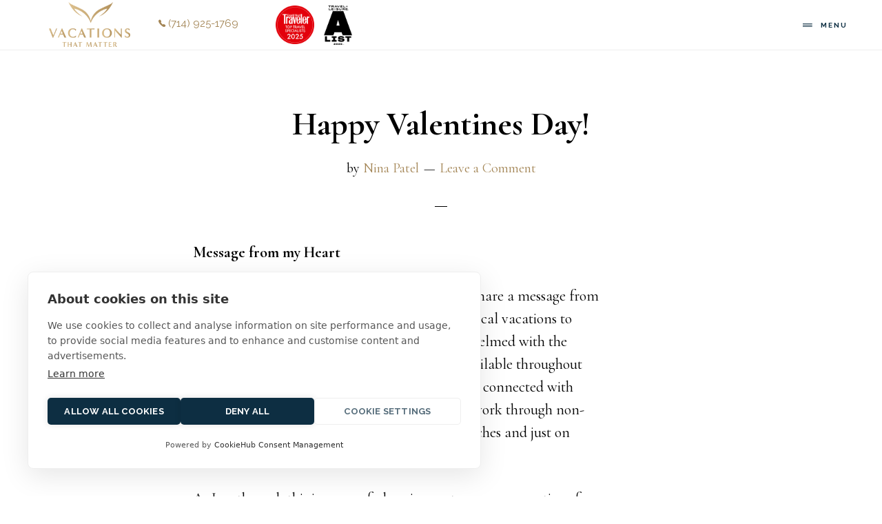

--- FILE ---
content_type: text/html; charset=UTF-8
request_url: https://www.vacationsthatmatter.com/2011/02/14/happy-valentines-day/
body_size: 13117
content:
<!DOCTYPE html>
<html lang="en-US">
<head >
<meta charset="UTF-8" />
<meta name="viewport" content="width=device-width, initial-scale=1" />
<script src="https://cookiehub.net/c2/cb815a9d.js"></script>
<script type="text/javascript">
document.addEventListener("DOMContentLoaded", function(event) {
	var cpm = {  };
	window.cookiehub.load(cpm);
});
</script><script>window.cookiehub_wordpress = {};</script><script>
window.dataLayer = window.dataLayer || [];
function gtag(){dataLayer.push(arguments);}
gtag('consent', 'default', {'ad_storage': 'denied', 'analytics_storage': 'denied', 'ad_user_data': 'denied', 'ad_personalization': 'denied', 'wait_for_update': 500});
</script><meta name='robots' content='index, follow, max-image-preview:large, max-snippet:-1, max-video-preview:-1' />

	<!-- This site is optimized with the Yoast SEO plugin v26.7 - https://yoast.com/wordpress/plugins/seo/ -->
	<title>Happy Valentines Day! - Vacations That Matter | Customized Meaningful Vacations</title>
	<link rel="canonical" href="https://www.vacationsthatmatter.com/2011/02/14/happy-valentines-day/" />
	<meta property="og:locale" content="en_US" />
	<meta property="og:type" content="article" />
	<meta property="og:title" content="Happy Valentines Day! - Vacations That Matter | Customized Meaningful Vacations" />
	<meta property="og:description" content="Message from my Heart It is only appropriate that on Valentine&#8217;s Day, I share a message from my heart. As I switched focus from planning typical vacations to planning vacations with a purpose, I was overwhelmed with the amount of volunteer service projects that are available throughout the world. Over the past couple of months [&hellip;]" />
	<meta property="og:url" content="https://www.vacationsthatmatter.com/2011/02/14/happy-valentines-day/" />
	<meta property="og:site_name" content="Vacations That Matter | Customized Meaningful Vacations" />
	<meta property="article:publisher" content="https://www.facebook.com/vacationsthatmatter" />
	<meta property="article:published_time" content="2011-02-15T07:41:23+00:00" />
	<meta property="article:modified_time" content="2019-10-28T20:41:43+00:00" />
	<meta property="og:image" content="https://www.vacationsthatmatter.com/wp-content/uploads/2011/02/story1.jpg" />
	<meta property="og:image:width" content="186" />
	<meta property="og:image:height" content="142" />
	<meta property="og:image:type" content="image/jpeg" />
	<meta name="author" content="Nina Patel" />
	<meta name="twitter:card" content="summary_large_image" />
	<meta name="twitter:label1" content="Written by" />
	<meta name="twitter:data1" content="Nina Patel" />
	<meta name="twitter:label2" content="Est. reading time" />
	<meta name="twitter:data2" content="3 minutes" />
	<script type="application/ld+json" class="yoast-schema-graph">{"@context":"https://schema.org","@graph":[{"@type":"Article","@id":"https://www.vacationsthatmatter.com/2011/02/14/happy-valentines-day/#article","isPartOf":{"@id":"https://www.vacationsthatmatter.com/2011/02/14/happy-valentines-day/"},"author":{"name":"Nina Patel","@id":"https://www.vacationsthatmatter.com/#/schema/person/a2185b64b0cbb2aa5c0cbdd96f887a25"},"headline":"Happy Valentines Day!","datePublished":"2011-02-15T07:41:23+00:00","dateModified":"2019-10-28T20:41:43+00:00","mainEntityOfPage":{"@id":"https://www.vacationsthatmatter.com/2011/02/14/happy-valentines-day/"},"wordCount":700,"commentCount":0,"publisher":{"@id":"https://www.vacationsthatmatter.com/#organization"},"image":{"@id":"https://www.vacationsthatmatter.com/2011/02/14/happy-valentines-day/#primaryimage"},"thumbnailUrl":"https://www.vacationsthatmatter.com/wp-content/uploads/2011/02/story1.jpg","articleSection":["Caribbean","Jamaica"],"inLanguage":"en-US","potentialAction":[{"@type":"CommentAction","name":"Comment","target":["https://www.vacationsthatmatter.com/2011/02/14/happy-valentines-day/#respond"]}]},{"@type":"WebPage","@id":"https://www.vacationsthatmatter.com/2011/02/14/happy-valentines-day/","url":"https://www.vacationsthatmatter.com/2011/02/14/happy-valentines-day/","name":"Happy Valentines Day! - Vacations That Matter | Customized Meaningful Vacations","isPartOf":{"@id":"https://www.vacationsthatmatter.com/#website"},"primaryImageOfPage":{"@id":"https://www.vacationsthatmatter.com/2011/02/14/happy-valentines-day/#primaryimage"},"image":{"@id":"https://www.vacationsthatmatter.com/2011/02/14/happy-valentines-day/#primaryimage"},"thumbnailUrl":"https://www.vacationsthatmatter.com/wp-content/uploads/2011/02/story1.jpg","datePublished":"2011-02-15T07:41:23+00:00","dateModified":"2019-10-28T20:41:43+00:00","breadcrumb":{"@id":"https://www.vacationsthatmatter.com/2011/02/14/happy-valentines-day/#breadcrumb"},"inLanguage":"en-US","potentialAction":[{"@type":"ReadAction","target":["https://www.vacationsthatmatter.com/2011/02/14/happy-valentines-day/"]}]},{"@type":"ImageObject","inLanguage":"en-US","@id":"https://www.vacationsthatmatter.com/2011/02/14/happy-valentines-day/#primaryimage","url":"https://www.vacationsthatmatter.com/wp-content/uploads/2011/02/story1.jpg","contentUrl":"https://www.vacationsthatmatter.com/wp-content/uploads/2011/02/story1.jpg","width":186,"height":142},{"@type":"BreadcrumbList","@id":"https://www.vacationsthatmatter.com/2011/02/14/happy-valentines-day/#breadcrumb","itemListElement":[{"@type":"ListItem","position":1,"name":"Home","item":"https://www.vacationsthatmatter.com/"},{"@type":"ListItem","position":2,"name":"Happy Valentines Day!"}]},{"@type":"WebSite","@id":"https://www.vacationsthatmatter.com/#website","url":"https://www.vacationsthatmatter.com/","name":"Vacations That Matter | Customized Meaningful Vacations","description":"Enriched Souls, Kinder Hearts, Open Minds, Meaningful Travel, Giving Back, Service Projects, Voluntourism","publisher":{"@id":"https://www.vacationsthatmatter.com/#organization"},"potentialAction":[{"@type":"SearchAction","target":{"@type":"EntryPoint","urlTemplate":"https://www.vacationsthatmatter.com/?s={search_term_string}"},"query-input":{"@type":"PropertyValueSpecification","valueRequired":true,"valueName":"search_term_string"}}],"inLanguage":"en-US"},{"@type":"Organization","@id":"https://www.vacationsthatmatter.com/#organization","name":"Vacations That Matter","url":"https://www.vacationsthatmatter.com/","logo":{"@type":"ImageObject","inLanguage":"en-US","@id":"https://www.vacationsthatmatter.com/#/schema/logo/image/","url":"https://www.vacationsthatmatter.com/wp-content/uploads/2025/09/vacations-that-matter-logo-square.png","contentUrl":"https://www.vacationsthatmatter.com/wp-content/uploads/2025/09/vacations-that-matter-logo-square.png","width":696,"height":696,"caption":"Vacations That Matter"},"image":{"@id":"https://www.vacationsthatmatter.com/#/schema/logo/image/"},"sameAs":["https://www.facebook.com/vacationsthatmatter","http://www.linkedin.com/pub/nina-patel/15/b6a/430","https://www.youtube.com/user/vacationsthatmatter"]},{"@type":"Person","@id":"https://www.vacationsthatmatter.com/#/schema/person/a2185b64b0cbb2aa5c0cbdd96f887a25","name":"Nina Patel","image":{"@type":"ImageObject","inLanguage":"en-US","@id":"https://www.vacationsthatmatter.com/#/schema/person/image/","url":"https://secure.gravatar.com/avatar/f40086ab65f2671b279a8afefa8a45ae7101413bbf7f6a4b283f1398b8452c58?s=96&d=mm&r=g","contentUrl":"https://secure.gravatar.com/avatar/f40086ab65f2671b279a8afefa8a45ae7101413bbf7f6a4b283f1398b8452c58?s=96&d=mm&r=g","caption":"Nina Patel"},"url":"https://www.vacationsthatmatter.com/author/nina-patel/"}]}</script>
	<!-- / Yoast SEO plugin. -->


<link rel='dns-prefetch' href='//challenges.cloudflare.com' />
<link rel='dns-prefetch' href='//fonts.googleapis.com' />
<link rel="alternate" type="application/rss+xml" title="Vacations That Matter | Customized Meaningful Vacations &raquo; Feed" href="https://www.vacationsthatmatter.com/feed/" />
<style id='wp-img-auto-sizes-contain-inline-css' type='text/css'>
img:is([sizes=auto i],[sizes^="auto," i]){contain-intrinsic-size:3000px 1500px}
/*# sourceURL=wp-img-auto-sizes-contain-inline-css */
</style>
<link rel="stylesheet" href="https://www.vacationsthatmatter.com/wp-content/cache/minify/6cbd9.css?x45660" media="all" />

<style id='infinity-pro-inline-css' type='text/css'>


		a,
		.entry-title a:focus,
		.entry-title a:hover,
		.featured-content .entry-meta a:focus,
		.featured-content .entry-meta a:hover,
		.front-page .genesis-nav-menu a:focus,
		.front-page .genesis-nav-menu a:hover,
		.front-page .offscreen-content-icon button:focus,
		.front-page .offscreen-content-icon button:hover,
		.front-page .white .genesis-nav-menu a:focus,
		.front-page .white .genesis-nav-menu a:hover,
		.genesis-nav-menu a:focus,
		.genesis-nav-menu a:hover,
		.genesis-nav-menu .current-menu-item > a,
		.genesis-nav-menu .sub-menu .current-menu-item > a:focus,
		.genesis-nav-menu .sub-menu .current-menu-item > a:hover,
		.genesis-responsive-menu .genesis-nav-menu a:focus,
		.genesis-responsive-menu .genesis-nav-menu a:hover,
		.menu-toggle:focus,
		.menu-toggle:hover,
		.offscreen-content button:hover,
		.offscreen-content-icon button:hover,
		.site-footer a:focus,
		.site-footer a:hover,
		.sub-menu-toggle:focus,
		.sub-menu-toggle:hover {
			color: #a38555;
		}

		button,
		input[type="button"],
		input[type="reset"],
		input[type="select"],
		input[type="submit"],
		.button,
		.enews-widget input:hover[type="submit"],
		.front-page-1 a.button,
		.front-page-3 a.button,
		.front-page-5 a.button,
		.front-page-7 a.button,
		.footer-widgets .button:hover {
			background-color: #a38555;
			color: #000000;
		}

		
.has-accent-color {
	color: #a38555 !important;
}

.has-accent-background-color {
	background-color: #a38555 !important;
}

.content .wp-block-button .wp-block-button__link:focus,
.content .wp-block-button .wp-block-button__link:hover {
	background-color: #a38555 !important;
	color: #fff;
}

.content .wp-block-button.is-style-outline .wp-block-button__link:focus,
.content .wp-block-button.is-style-outline .wp-block-button__link:hover {
	border-color: #a38555 !important;
	color: #a38555 !important;
}


.entry-content .wp-block-pullquote.is-style-solid-color {
	background-color: #a38555;
}

/*# sourceURL=infinity-pro-inline-css */
</style>
<style id='wp-block-library-inline-css' type='text/css'>
:root{--wp-block-synced-color:#7a00df;--wp-block-synced-color--rgb:122,0,223;--wp-bound-block-color:var(--wp-block-synced-color);--wp-editor-canvas-background:#ddd;--wp-admin-theme-color:#007cba;--wp-admin-theme-color--rgb:0,124,186;--wp-admin-theme-color-darker-10:#006ba1;--wp-admin-theme-color-darker-10--rgb:0,107,160.5;--wp-admin-theme-color-darker-20:#005a87;--wp-admin-theme-color-darker-20--rgb:0,90,135;--wp-admin-border-width-focus:2px}@media (min-resolution:192dpi){:root{--wp-admin-border-width-focus:1.5px}}.wp-element-button{cursor:pointer}:root .has-very-light-gray-background-color{background-color:#eee}:root .has-very-dark-gray-background-color{background-color:#313131}:root .has-very-light-gray-color{color:#eee}:root .has-very-dark-gray-color{color:#313131}:root .has-vivid-green-cyan-to-vivid-cyan-blue-gradient-background{background:linear-gradient(135deg,#00d084,#0693e3)}:root .has-purple-crush-gradient-background{background:linear-gradient(135deg,#34e2e4,#4721fb 50%,#ab1dfe)}:root .has-hazy-dawn-gradient-background{background:linear-gradient(135deg,#faaca8,#dad0ec)}:root .has-subdued-olive-gradient-background{background:linear-gradient(135deg,#fafae1,#67a671)}:root .has-atomic-cream-gradient-background{background:linear-gradient(135deg,#fdd79a,#004a59)}:root .has-nightshade-gradient-background{background:linear-gradient(135deg,#330968,#31cdcf)}:root .has-midnight-gradient-background{background:linear-gradient(135deg,#020381,#2874fc)}:root{--wp--preset--font-size--normal:16px;--wp--preset--font-size--huge:42px}.has-regular-font-size{font-size:1em}.has-larger-font-size{font-size:2.625em}.has-normal-font-size{font-size:var(--wp--preset--font-size--normal)}.has-huge-font-size{font-size:var(--wp--preset--font-size--huge)}.has-text-align-center{text-align:center}.has-text-align-left{text-align:left}.has-text-align-right{text-align:right}.has-fit-text{white-space:nowrap!important}#end-resizable-editor-section{display:none}.aligncenter{clear:both}.items-justified-left{justify-content:flex-start}.items-justified-center{justify-content:center}.items-justified-right{justify-content:flex-end}.items-justified-space-between{justify-content:space-between}.screen-reader-text{border:0;clip-path:inset(50%);height:1px;margin:-1px;overflow:hidden;padding:0;position:absolute;width:1px;word-wrap:normal!important}.screen-reader-text:focus{background-color:#ddd;clip-path:none;color:#444;display:block;font-size:1em;height:auto;left:5px;line-height:normal;padding:15px 23px 14px;text-decoration:none;top:5px;width:auto;z-index:100000}html :where(.has-border-color){border-style:solid}html :where([style*=border-top-color]){border-top-style:solid}html :where([style*=border-right-color]){border-right-style:solid}html :where([style*=border-bottom-color]){border-bottom-style:solid}html :where([style*=border-left-color]){border-left-style:solid}html :where([style*=border-width]){border-style:solid}html :where([style*=border-top-width]){border-top-style:solid}html :where([style*=border-right-width]){border-right-style:solid}html :where([style*=border-bottom-width]){border-bottom-style:solid}html :where([style*=border-left-width]){border-left-style:solid}html :where(img[class*=wp-image-]){height:auto;max-width:100%}:where(figure){margin:0 0 1em}html :where(.is-position-sticky){--wp-admin--admin-bar--position-offset:var(--wp-admin--admin-bar--height,0px)}@media screen and (max-width:600px){html :where(.is-position-sticky){--wp-admin--admin-bar--position-offset:0px}}

/*# sourceURL=wp-block-library-inline-css */
</style><style id='global-styles-inline-css' type='text/css'>
:root{--wp--preset--aspect-ratio--square: 1;--wp--preset--aspect-ratio--4-3: 4/3;--wp--preset--aspect-ratio--3-4: 3/4;--wp--preset--aspect-ratio--3-2: 3/2;--wp--preset--aspect-ratio--2-3: 2/3;--wp--preset--aspect-ratio--16-9: 16/9;--wp--preset--aspect-ratio--9-16: 9/16;--wp--preset--color--black: #000000;--wp--preset--color--cyan-bluish-gray: #abb8c3;--wp--preset--color--white: #ffffff;--wp--preset--color--pale-pink: #f78da7;--wp--preset--color--vivid-red: #cf2e2e;--wp--preset--color--luminous-vivid-orange: #ff6900;--wp--preset--color--luminous-vivid-amber: #fcb900;--wp--preset--color--light-green-cyan: #7bdcb5;--wp--preset--color--vivid-green-cyan: #00d084;--wp--preset--color--pale-cyan-blue: #8ed1fc;--wp--preset--color--vivid-cyan-blue: #0693e3;--wp--preset--color--vivid-purple: #9b51e0;--wp--preset--color--accent: #a38555;--wp--preset--gradient--vivid-cyan-blue-to-vivid-purple: linear-gradient(135deg,rgb(6,147,227) 0%,rgb(155,81,224) 100%);--wp--preset--gradient--light-green-cyan-to-vivid-green-cyan: linear-gradient(135deg,rgb(122,220,180) 0%,rgb(0,208,130) 100%);--wp--preset--gradient--luminous-vivid-amber-to-luminous-vivid-orange: linear-gradient(135deg,rgb(252,185,0) 0%,rgb(255,105,0) 100%);--wp--preset--gradient--luminous-vivid-orange-to-vivid-red: linear-gradient(135deg,rgb(255,105,0) 0%,rgb(207,46,46) 100%);--wp--preset--gradient--very-light-gray-to-cyan-bluish-gray: linear-gradient(135deg,rgb(238,238,238) 0%,rgb(169,184,195) 100%);--wp--preset--gradient--cool-to-warm-spectrum: linear-gradient(135deg,rgb(74,234,220) 0%,rgb(151,120,209) 20%,rgb(207,42,186) 40%,rgb(238,44,130) 60%,rgb(251,105,98) 80%,rgb(254,248,76) 100%);--wp--preset--gradient--blush-light-purple: linear-gradient(135deg,rgb(255,206,236) 0%,rgb(152,150,240) 100%);--wp--preset--gradient--blush-bordeaux: linear-gradient(135deg,rgb(254,205,165) 0%,rgb(254,45,45) 50%,rgb(107,0,62) 100%);--wp--preset--gradient--luminous-dusk: linear-gradient(135deg,rgb(255,203,112) 0%,rgb(199,81,192) 50%,rgb(65,88,208) 100%);--wp--preset--gradient--pale-ocean: linear-gradient(135deg,rgb(255,245,203) 0%,rgb(182,227,212) 50%,rgb(51,167,181) 100%);--wp--preset--gradient--electric-grass: linear-gradient(135deg,rgb(202,248,128) 0%,rgb(113,206,126) 100%);--wp--preset--gradient--midnight: linear-gradient(135deg,rgb(2,3,129) 0%,rgb(40,116,252) 100%);--wp--preset--font-size--small: 18px;--wp--preset--font-size--medium: 20px;--wp--preset--font-size--large: 26px;--wp--preset--font-size--x-large: 42px;--wp--preset--font-size--normal: 22px;--wp--preset--font-size--larger: 30px;--wp--preset--spacing--20: 0.44rem;--wp--preset--spacing--30: 0.67rem;--wp--preset--spacing--40: 1rem;--wp--preset--spacing--50: 1.5rem;--wp--preset--spacing--60: 2.25rem;--wp--preset--spacing--70: 3.38rem;--wp--preset--spacing--80: 5.06rem;--wp--preset--shadow--natural: 6px 6px 9px rgba(0, 0, 0, 0.2);--wp--preset--shadow--deep: 12px 12px 50px rgba(0, 0, 0, 0.4);--wp--preset--shadow--sharp: 6px 6px 0px rgba(0, 0, 0, 0.2);--wp--preset--shadow--outlined: 6px 6px 0px -3px rgb(255, 255, 255), 6px 6px rgb(0, 0, 0);--wp--preset--shadow--crisp: 6px 6px 0px rgb(0, 0, 0);}:where(.is-layout-flex){gap: 0.5em;}:where(.is-layout-grid){gap: 0.5em;}body .is-layout-flex{display: flex;}.is-layout-flex{flex-wrap: wrap;align-items: center;}.is-layout-flex > :is(*, div){margin: 0;}body .is-layout-grid{display: grid;}.is-layout-grid > :is(*, div){margin: 0;}:where(.wp-block-columns.is-layout-flex){gap: 2em;}:where(.wp-block-columns.is-layout-grid){gap: 2em;}:where(.wp-block-post-template.is-layout-flex){gap: 1.25em;}:where(.wp-block-post-template.is-layout-grid){gap: 1.25em;}.has-black-color{color: var(--wp--preset--color--black) !important;}.has-cyan-bluish-gray-color{color: var(--wp--preset--color--cyan-bluish-gray) !important;}.has-white-color{color: var(--wp--preset--color--white) !important;}.has-pale-pink-color{color: var(--wp--preset--color--pale-pink) !important;}.has-vivid-red-color{color: var(--wp--preset--color--vivid-red) !important;}.has-luminous-vivid-orange-color{color: var(--wp--preset--color--luminous-vivid-orange) !important;}.has-luminous-vivid-amber-color{color: var(--wp--preset--color--luminous-vivid-amber) !important;}.has-light-green-cyan-color{color: var(--wp--preset--color--light-green-cyan) !important;}.has-vivid-green-cyan-color{color: var(--wp--preset--color--vivid-green-cyan) !important;}.has-pale-cyan-blue-color{color: var(--wp--preset--color--pale-cyan-blue) !important;}.has-vivid-cyan-blue-color{color: var(--wp--preset--color--vivid-cyan-blue) !important;}.has-vivid-purple-color{color: var(--wp--preset--color--vivid-purple) !important;}.has-black-background-color{background-color: var(--wp--preset--color--black) !important;}.has-cyan-bluish-gray-background-color{background-color: var(--wp--preset--color--cyan-bluish-gray) !important;}.has-white-background-color{background-color: var(--wp--preset--color--white) !important;}.has-pale-pink-background-color{background-color: var(--wp--preset--color--pale-pink) !important;}.has-vivid-red-background-color{background-color: var(--wp--preset--color--vivid-red) !important;}.has-luminous-vivid-orange-background-color{background-color: var(--wp--preset--color--luminous-vivid-orange) !important;}.has-luminous-vivid-amber-background-color{background-color: var(--wp--preset--color--luminous-vivid-amber) !important;}.has-light-green-cyan-background-color{background-color: var(--wp--preset--color--light-green-cyan) !important;}.has-vivid-green-cyan-background-color{background-color: var(--wp--preset--color--vivid-green-cyan) !important;}.has-pale-cyan-blue-background-color{background-color: var(--wp--preset--color--pale-cyan-blue) !important;}.has-vivid-cyan-blue-background-color{background-color: var(--wp--preset--color--vivid-cyan-blue) !important;}.has-vivid-purple-background-color{background-color: var(--wp--preset--color--vivid-purple) !important;}.has-black-border-color{border-color: var(--wp--preset--color--black) !important;}.has-cyan-bluish-gray-border-color{border-color: var(--wp--preset--color--cyan-bluish-gray) !important;}.has-white-border-color{border-color: var(--wp--preset--color--white) !important;}.has-pale-pink-border-color{border-color: var(--wp--preset--color--pale-pink) !important;}.has-vivid-red-border-color{border-color: var(--wp--preset--color--vivid-red) !important;}.has-luminous-vivid-orange-border-color{border-color: var(--wp--preset--color--luminous-vivid-orange) !important;}.has-luminous-vivid-amber-border-color{border-color: var(--wp--preset--color--luminous-vivid-amber) !important;}.has-light-green-cyan-border-color{border-color: var(--wp--preset--color--light-green-cyan) !important;}.has-vivid-green-cyan-border-color{border-color: var(--wp--preset--color--vivid-green-cyan) !important;}.has-pale-cyan-blue-border-color{border-color: var(--wp--preset--color--pale-cyan-blue) !important;}.has-vivid-cyan-blue-border-color{border-color: var(--wp--preset--color--vivid-cyan-blue) !important;}.has-vivid-purple-border-color{border-color: var(--wp--preset--color--vivid-purple) !important;}.has-vivid-cyan-blue-to-vivid-purple-gradient-background{background: var(--wp--preset--gradient--vivid-cyan-blue-to-vivid-purple) !important;}.has-light-green-cyan-to-vivid-green-cyan-gradient-background{background: var(--wp--preset--gradient--light-green-cyan-to-vivid-green-cyan) !important;}.has-luminous-vivid-amber-to-luminous-vivid-orange-gradient-background{background: var(--wp--preset--gradient--luminous-vivid-amber-to-luminous-vivid-orange) !important;}.has-luminous-vivid-orange-to-vivid-red-gradient-background{background: var(--wp--preset--gradient--luminous-vivid-orange-to-vivid-red) !important;}.has-very-light-gray-to-cyan-bluish-gray-gradient-background{background: var(--wp--preset--gradient--very-light-gray-to-cyan-bluish-gray) !important;}.has-cool-to-warm-spectrum-gradient-background{background: var(--wp--preset--gradient--cool-to-warm-spectrum) !important;}.has-blush-light-purple-gradient-background{background: var(--wp--preset--gradient--blush-light-purple) !important;}.has-blush-bordeaux-gradient-background{background: var(--wp--preset--gradient--blush-bordeaux) !important;}.has-luminous-dusk-gradient-background{background: var(--wp--preset--gradient--luminous-dusk) !important;}.has-pale-ocean-gradient-background{background: var(--wp--preset--gradient--pale-ocean) !important;}.has-electric-grass-gradient-background{background: var(--wp--preset--gradient--electric-grass) !important;}.has-midnight-gradient-background{background: var(--wp--preset--gradient--midnight) !important;}.has-small-font-size{font-size: var(--wp--preset--font-size--small) !important;}.has-medium-font-size{font-size: var(--wp--preset--font-size--medium) !important;}.has-large-font-size{font-size: var(--wp--preset--font-size--large) !important;}.has-x-large-font-size{font-size: var(--wp--preset--font-size--x-large) !important;}
/*# sourceURL=global-styles-inline-css */
</style>

<style id='classic-theme-styles-inline-css' type='text/css'>
/*! This file is auto-generated */
.wp-block-button__link{color:#fff;background-color:#32373c;border-radius:9999px;box-shadow:none;text-decoration:none;padding:calc(.667em + 2px) calc(1.333em + 2px);font-size:1.125em}.wp-block-file__button{background:#32373c;color:#fff;text-decoration:none}
/*# sourceURL=/wp-includes/css/classic-themes.min.css */
</style>
<link rel="stylesheet" href="https://www.vacationsthatmatter.com/wp-content/cache/minify/4486e.css?x45660" media="all" />

<link rel='stylesheet' id='infinity-fonts-css' href='//fonts.googleapis.com/css?family=Cormorant+Garamond%3A400%2C400i%2C700%7CRaleway%3A400%2C700&#038;display=swap&#038;ver=1.8' type='text/css' media='all' />
<link rel="stylesheet" href="https://www.vacationsthatmatter.com/wp-content/cache/minify/67225.css?x45660" media="all" />


<script type="text/javascript" src="https://www.vacationsthatmatter.com/wp-includes/js/jquery/jquery.min.js?x45660&amp;ver=3.7.1" id="jquery-core-js"></script>
<link rel="pingback" href="https://www.vacationsthatmatter.com/xmlrpc.php" />
<link rel="apple-touch-icon" sizes="180x180" href="/apple-touch-icon.png?x45660">
<link rel="icon" type="image/png" sizes="32x32" href="/favicon-32x32.png?x45660">
<link rel="icon" type="image/png" sizes="16x16" href="/favicon-16x16.png?x45660">
<link rel="manifest" href="/site.webmanifest">
<link rel="mask-icon" href="/safari-pinned-tab.svg?x45660" color="#0d2e42">
<meta name="msapplication-TileColor" content="#0d2e42">
<meta name="theme-color" content="#0d2e42">

<meta name="google-site-verification" content="NxHE5MjGC405tEGZjc83zo3u4IuYTwIxcYim5Ph5rak" />

<!-- Google tag (gtag.js) -->
<script async src="https://www.googletagmanager.com/gtag/js?id=G-SFP2YCEHQF"></script>
<script>
  window.dataLayer = window.dataLayer || [];
  function gtag(){dataLayer.push(arguments);}
  gtag('js', new Date());

  gtag('config', 'G-SFP2YCEHQF');
</script><style type="text/css">.site-title a { background: url(https://www.vacationsthatmatter.com/wp-content/uploads/2019/10/cropped-vacations-that-matter-logo-432x222-1.png) no-repeat !important; }</style>
<link rel="icon" href="https://www.vacationsthatmatter.com/wp-content/uploads/2020/02/vtm_icon_S7S_icon.ico?x45660" sizes="32x32" />
<link rel="icon" href="https://www.vacationsthatmatter.com/wp-content/uploads/2020/02/vtm_icon_S7S_icon.ico?x45660" sizes="192x192" />
<link rel="apple-touch-icon" href="https://www.vacationsthatmatter.com/wp-content/uploads/2020/02/vtm_icon_S7S_icon.ico?x45660" />
<meta name="msapplication-TileImage" content="https://www.vacationsthatmatter.com/wp-content/uploads/2020/02/vtm_icon_S7S_icon.ico" />
		<style type="text/css" id="wp-custom-css">
			header p.site-description { display: none !important; }

.logonexttoheader { position: absolute; left: 400px;
top: 8px;
width: 56px !important;
   }


.logonexttoheader_2 { position: absolute; left: 470px;
top: 8px;
width: 41px !important;
   }

body.home .logonexttoheader {  left: 250px;
    top: 10px;
width: 110px !important; }

body.home .logonexttoheader_2 {  left: 380px;
    top: 10px;
width: 80px !important; }

body.home .logonexttoheader_2 img { filter: brightness(0) invert(1); }

.wp-block-button.aligncenter { text-align: center; }

@media all and (max-width:800px){

	.logonexttoheader  {
	    position: absolute;
    left: 10px !important; top: auto !important;
    margin-top: 18px;
	}
	
	.logonexttoheader_2  {
	    position: absolute;
    left: auto !important; right: 10px !important; top: auto !important;
    margin-top: 18px;
	}
	body.home .logonexttoheader { left: 10px !important; width: 56px !important; }
	body.home .logonexttoheader_2 { right: 0 !important; }
	
	.logonexttoheader img { width: 70px !important; }
	.logonexttoheader_2 img { width: 41px !important; filter: inherit !important; }

}

.ch2-btn.ch2-open-settings-btn.ch2-btn-transparent { color: #566d7b !important; }		</style>
		</head>
<body data-rsssl=1 class="wp-singular post-template-default single single-post postid-1641 single-format-standard wp-embed-responsive wp-theme-genesis wp-child-theme-infinity-pro-vtm custom-header header-image header-full-width full-width-content genesis-breadcrumbs-hidden genesis-footer-widgets-visible"><div class="site-container"><ul class="genesis-skip-link"><li><a href="#genesis-content" class="screen-reader-shortcut"> Skip to main content</a></li><li><a href="#genesis-footer-widgets" class="screen-reader-shortcut"> Skip to footer</a></li></ul><div class="mobile-bar"><div class="wrap"><div class="mobile-bar-top"><section id="custom_html-5" class="widget_text widget widget_custom_html"><div class="widget_text widget-wrap"><div class="textwidget custom-html-widget"><a href="tel:1-714-925-1769"><i class="ion ion-ios-telephone"></i> (714) 925-1769</a></div></div></section>
</div></div></div><header class="site-header"><div class="wrap"><div class="title-area"><p class="site-title"><a href="https://www.vacationsthatmatter.com/">Vacations That Matter | Customized Meaningful Vacations</a></p><div class="logo_area"><section id="custom_html-5" class="widget_text widget widget_custom_html"><div class="widget_text widget-wrap"><div class="textwidget custom-html-widget"><a href="tel:1-714-925-1769"><i class="ion ion-ios-telephone"></i> (714) 925-1769</a></div></div></section>
</div><div class="logonexttoheader"><img src="https://www.vacationsthatmatter.com/wp-content/uploads/2025/03/conde-nast-top-travel-specialists-2025.png?x45660" width="110" height="110" alt="Conde Nast Traveler Top Travel Specialist 2025"></div><div class="logonexttoheader_2"><a href="https://www.travelandleisure.com/nina-patel-8772935" target="_blank"><img src="https://www.vacationsthatmatter.com/wp-content/uploads/2025/02/a-list-2025.png?x45660" width="80" height="110" alt="A List 2025"></a></div><p class="site-description">Enriched Souls, Kinder Hearts, Open Minds, Meaningful Travel, Giving Back, Service Projects, Voluntourism</p></div><nav class="nav-primary" aria-label="Main" id="genesis-nav-primary"><div class="wrap"><ul id="menu-new-top-menu" class="menu genesis-nav-menu menu-primary js-superfish"><li id="menu-item-2889" class="menu-item menu-item-type-post_type menu-item-object-page menu-item-2889"><a href="https://www.vacationsthatmatter.com/about/"><span >About</span></a></li>
<li id="menu-item-2894" class="menu-item menu-item-type-post_type menu-item-object-page menu-item-2894"><a href="https://www.vacationsthatmatter.com/services/"><span >Services</span></a></li>
<li id="menu-item-2890" class="menu-item menu-item-type-post_type menu-item-object-page current_page_parent menu-item-2890"><a href="https://www.vacationsthatmatter.com/our-stories/"><span >Stories we share</span></a></li>
<li id="menu-item-2897" class="menu-item menu-item-type-post_type menu-item-object-page menu-item-2897"><a href="https://www.vacationsthatmatter.com/groups/"><span >Groups</span></a></li>
<li id="menu-item-7620" class="menu-item menu-item-type-custom menu-item-object-custom menu-item-7620"><a target="_blank" href="https://positiveimpact.mytravelsite.com/?advisor=15093"><span >Impact</span></a></li>
<li id="menu-item-2891" class="menu-item menu-item-type-post_type menu-item-object-page menu-item-2891"><a href="https://www.vacationsthatmatter.com/contact/"><span >Contact</span></a></li>
</ul></div></nav></div></header><div class="site-inner"><div class="content-sidebar-wrap"><main class="content" id="genesis-content"><article class="post-1641 post type-post status-publish format-standard has-post-thumbnail category-caribbean category-jamaica entry" aria-label="Happy Valentines Day!"><header class="entry-header"><h1 class="entry-title">Happy Valentines Day!</h1><p class="entry-meta">by <span class="entry-author"><a href="https://www.vacationsthatmatter.com/author/nina-patel/" class="entry-author-link" rel="author"><span class="entry-author-name">Nina Patel</span></a></span> <span class="entry-comments-link"><a href="https://www.vacationsthatmatter.com/2011/02/14/happy-valentines-day/#respond">Leave a Comment</a></span> </p></header><div class="entry-content"><div id="main" style="width: 100%; max-width: 590px;" align="center">
<p><!--travelwithaheart--></p>
<p style="text-align: left;"><strong>Message from my Heart</strong></p>
<p style="text-align: left;">It is only appropriate that on Valentine&#8217;s Day, I share a message from my heart. As I switched focus from planning typical vacations to planning vacations with a purpose, I was overwhelmed with the amount of volunteer service projects that are available throughout the world. Over the past couple of months I have connected with some amazing people who are doing incredible work through non-profit organizations, foundations, charities, churches and just on their own without any affiliations.</p>
<p style="text-align: left;">As I go through this journey of planning custom group vacations for all my clients, I will be sharing many touching and life changing stories with all of you. I know so many of you are already involved in giving through personal donations, participation in fundraising events for various organizations who support sustainable projects in education, health and supporting communities which improve people&#8217;s lives and preserve our natural surroundings. Taking a vacation and giving a little bit of your time to the communities you visit will only add to the satisfaction you get from these philanthropic activities.</p>
<p style="text-align: left;">I want my clients to not only experience amazing destinations around the world, but to have an opportunity for life-long memories and travel experiences that will move you deeply.  These vacations will immerse you into the local life and culture, and give you and your families greater appreciation for what we are blessed with.</p>
<p style="text-align: left;">I count my blessing daily for my good health, loving family and friends, and the opportunity to travel the world. I want to make a difference and I hope that you will join me in doing so. Today I&#8217;d like to share the story of an amazing person I met during a recent visit to Jamaica, Terry Farnham.</p>
<p style="text-align: right;" data-icontact-image-nowrap="true"><em><img decoding="async" style="margin: 0px; border: 0px solid #333333; width: 350px; height: 121px;" src="https://www.vacationsthatmatter.com/wp-content/uploads/2018/06/frommyheart.jpg?x45660" alt="" width="350" height="121" align="" /></em></p>
<p><span style="font-size: 12px;"><img decoding="async" src="https://www.vacationsthatmatter.com/wp-content/uploads/2018/06/stylizedline.png?x45660" alt="" /></span></p>
<p style="margin: 0px; padding: 0px; text-align: left;"><span style="font-family: trebuchet ms,helvetica,sans-serif;"><span style="font-size: 22px;"><span style="color: #cc252d;"><strong><strong>Today&#8217;s Inspiring Story</strong></strong></span></span></span></p>
<p style="margin: 0px; padding: 0px; text-align: left;">Can you believe there is more to Jamaica than sugar white sand, warm tropical sun and crystal clear turquoise water?  There is sunshine, beauty, love and warmth of a different kind. It is <strong>THE CHILDREN OF JAMAICA.</strong>  The c</p>
<div>
<p style="text-align: left;"><img decoding="async" class="alignleft" style="margin-right: 15px; margin-bottom: 5px;" src="https://www.vacationsthatmatter.com/wp-content/uploads/2011/02/story1.jpg?x45660" alt="" width="186" height="142" data-cke-saved-src="https://www.vacationsthatmatter.com/wp-content/uploads/2011/02/story1.jpg?x45660" />hildren have stolen my heart and kept me coming back to Jamaica for the last 12 years.  Most tourists see poverty and rugged roads as they drive through the island to get to their hotels, but there is so much more beyond the mountains of Jamaica.  Once you meet the children you can feel the Jamaican love. A love that is vibrant in their wide smiles and bright eyes.  The children are the HEART BEAT of Jamaica. They have warmed my heart, and part of my heart remains in Jamaica.</p>
<p style="text-align: left;">My husband and I sponsor the cutest little boy, Reynardo with his education. I am also a surrogate mother to two older boys, Michael and Shamar.  We are trying to teach them how to be responsible and guiding them to become successful men.  I&#8217;m involved in other projects  which include building a school and starting a girls and boys club through a non-profit organization that I sit on the board called  Jamaica Cultural Alliance, (JCA). Feel free to visit our website, <a href="http://www.jamaicaculture.org/" target="_blank" data-cke-saved-href="http://www.jamaicaculture.org/" rel="noopener noreferrer"><strong>www.jamaicaculture.org</strong></a>. You can also make a donation towards building of the school through this website.</p>
</div>
<div style="text-align: left;">
<p> <img loading="lazy" decoding="async" class="alignnone" style="margin-right: 15px; margin-bottom: 5px;" src="https://www.vacationsthatmatter.com/wp-content/uploads/2011/02/story3.jpg?x45660" alt="" width="186" height="144" data-cke-saved-src="https://www.vacationsthatmatter.com/wp-content/uploads/2011/02/story3.jpg?x45660" /><img loading="lazy" decoding="async" class="alignnone" style="margin-right: 15px; margin-bottom: 5px;" src="https://www.vacationsthatmatter.com/wp-content/uploads/2011/02/story4.jpg?x45660" alt="" width="186" height="144" data-cke-saved-src="https://www.vacationsthatmatter.com/wp-content/uploads/2011/02/story4.jpg?x45660" /></p>
<p><img loading="lazy" decoding="async" class="alignleft" style="margin-right: 15px; margin-bottom: 5px;" src="https://www.vacationsthatmatter.com/wp-content/uploads/2011/02/story2.jpg?x45660" alt="" width="186" height="142" data-cke-saved-src="https://www.vacationsthatmatter.com/wp-content/uploads/2011/02/story2.jpg?x45660" /></p>
</div>
<div>
<p style="text-align: left;">My main objective is not to give handouts, but to teach by way of self reliance.  Reynardo may live in poverty, but his mind is rich. We can stomp out poverty by education; one child at a time.  Michael and Sharmar are learning life skills. I am not just bringing new clothes, food and money to them. They are learning how to be businessmen in the areas of bee farming and chicken farming. They will not go hungry if they can learn how to be self sufficient.  I love the saying, <strong>&#8220;Give a man a fish and you feed him for a day; teach a man to fish and you feed him for a lifetime.&#8221;</strong>I would say that is my motto.</p>
<p style="text-align: left;">I am hosting a group trip to Jamaica in September, 2011: <strong>Improving lives today for a better tomorrow, one child at a time.</strong>   If you are interested in joining this group, please contact Nina Patel. Hope to see you in Jamaica.</p>
<p style="text-align: left;"><strong>From the hearts of Jamaica, Happy Valentine&#8217;s Day!</strong></p>
<p style="text-align: left;"><strong>Terry Farnham</strong></p>
</div>
<p><span style="font-size: 12px;"><img decoding="async" src="https://www.vacationsthatmatter.com/wp-content/uploads/2018/06/stylizedline.png?x45660" alt="" /></span></p>
<p style="margin: 0px; padding: 0px; text-align: center;" data-icontact-image-nowrap="true">
<p style="margin: 0px; padding: 0px; line-height: 16px; font-family: Arial,Helvetica,sans-serif; font-size: 12px; text-align: left;"><span class="facebooklikespan" style="display: inline-block; border: 0px none;"></span><span class="twittertweetspan" style="display: inline-block; border: 0px none;"></span></p>
</div>
<!--<rdf:RDF xmlns:rdf="http://www.w3.org/1999/02/22-rdf-syntax-ns#"
			xmlns:dc="http://purl.org/dc/elements/1.1/"
			xmlns:trackback="http://madskills.com/public/xml/rss/module/trackback/">
		<rdf:Description rdf:about="https://www.vacationsthatmatter.com/2011/02/14/happy-valentines-day/"
    dc:identifier="https://www.vacationsthatmatter.com/2011/02/14/happy-valentines-day/"
    dc:title="Happy Valentines Day!"
    trackback:ping="https://www.vacationsthatmatter.com/2011/02/14/happy-valentines-day/trackback/" />
</rdf:RDF>-->
</div><footer class="entry-footer"><p class="entry-meta"><span class="entry-categories">Filed Under: <a href="https://www.vacationsthatmatter.com/category/destinations/caribbean/" rel="category tag">Caribbean</a>, <a href="https://www.vacationsthatmatter.com/category/destinations/caribbean/jamaica/" rel="category tag">Jamaica</a></span></p></footer></article><h2 class="screen-reader-text">Reader Interactions</h2>	<div id="respond" class="comment-respond">
		<h3 id="reply-title" class="comment-reply-title">Leave a Reply <small><a rel="nofollow" id="cancel-comment-reply-link" href="/2011/02/14/happy-valentines-day/#respond" style="display:none;">Cancel reply</a></small></h3><form action="https://www.vacationsthatmatter.com/wp-comments-post.php" method="post" id="commentform" class="comment-form"><p class="comment-notes"><span id="email-notes">Your email address will not be published.</span> <span class="required-field-message">Required fields are marked <span class="required">*</span></span></p><p class="comment-form-comment"><label for="comment">Comment <span class="required">*</span></label> <textarea id="comment" name="comment" cols="45" rows="8" maxlength="65525" required></textarea></p><p class="comment-form-author"><label for="author">Name <span class="required">*</span></label> <input id="author" name="author" type="text" value="" size="30" maxlength="245" autocomplete="name" required /></p>
<p class="comment-form-email"><label for="email">Email <span class="required">*</span></label> <input id="email" name="email" type="email" value="" size="30" maxlength="100" aria-describedby="email-notes" autocomplete="email" required /></p>
<p class="comment-form-url"><label for="url">Website</label> <input id="url" name="url" type="url" value="" size="30" maxlength="200" autocomplete="url" /></p>
<p class="form-submit"><input name="submit" type="submit" id="submit" class="submit" value="Post Comment" /> <input type='hidden' name='comment_post_ID' value='1641' id='comment_post_ID' />
<input type='hidden' name='comment_parent' id='comment_parent' value='0' />
</p><p style="display: none;"><input type="hidden" id="akismet_comment_nonce" name="akismet_comment_nonce" value="310ac81b2a" /></p><p style="display: none !important;" class="akismet-fields-container" data-prefix="ak_"><label>&#916;<textarea name="ak_hp_textarea" cols="45" rows="8" maxlength="100"></textarea></label><input type="hidden" id="ak_js_1" name="ak_js" value="150"/><script>document.getElementById( "ak_js_1" ).setAttribute( "value", ( new Date() ).getTime() );</script></p></form>	</div><!-- #respond -->
	<p class="akismet_comment_form_privacy_notice">This site uses Akismet to reduce spam. <a href="https://akismet.com/privacy/" target="_blank" rel="nofollow noopener">Learn how your comment data is processed.</a></p></main></div></div><div class="footer-widgets" id="genesis-footer-widgets"><h2 class="genesis-sidebar-title screen-reader-text">Footer</h2><div class="wrap"><div class="widget-area footer-widgets-1 footer-widget-area"><section id="custom_html-2" class="widget_text widget widget_custom_html"><div class="widget_text widget-wrap"><h3 class="widgettitle widget-title">Connect With Us</h3>
<div class="textwidget custom-html-widget"><div style="display: table; vertical-align: middle; padding-top: 8px;"><a href="tel:1-714-925-1769" target="_blank" rel="noopener noreferrer"><i class="ion ion-ios-telephone"></i> Call (714) 925-1769</a></div>

<div style="display: table; vertical-align: middle; padding-top: 8px;"><a href="https://www.facebook.com/vacationsthatmatter/" target="_blank" rel="noopener noreferrer"><i class="ion ion-social-facebook"></i> Facebook</a></div>

<div style="display: table; vertical-align: middle; padding-top: 8px;"><a href="https://www.instagram.com/ninapatelvtm" target="_blank" rel="noopener noreferrer"><i class="ion ion-social-instagram"></i> Instagram</a></div>

<div style="display: table; vertical-align: middle; padding-top: 8px;"><a href="http://www.linkedin.com/pub/nina-patel/15/b6a/430" target="_blank" rel="noopener noreferrer"><i class="ion ion-social-linkedin"></i> LinkedIn</a></div>


<div style="display: table; vertical-align: middle; padding-top: 8px;"><a href="https://www.youtube.com/user/vacationsthatmatter" target="_blank" rel="noopener noreferrer"><i class="ion ion-social-youtube"></i> YouTube</a></div>

</div></div></section>
</div><div class="widget-area footer-widgets-2 footer-widget-area"><section id="custom_html-3" class="widget_text widget widget_custom_html"><div class="widget_text widget-wrap"><h3 class="widgettitle widget-title">Explore Vacation Options</h3>
<div class="textwidget custom-html-widget"><script src="https://www.signaturetravelnetwork.com/scripts/centered_popup.js" type="text/javascript"></script>

<a href="/cruises/">Cruise vacations</a><br><br>

<a href="/customized-itineraries/land-packages/">Land vacations</a><br><br>

Enter Offer ID:<br>
<form action="https://www.signaturetravelnetwork.com/supplier/locatebyoid.cfm" target="_blank" method="GET" name="VacationID" id="offersearch-form">
               <input type="hidden" name="agency_id" value="2140" class="hidden">
               <input type="hidden" name="utp" value="consumer" class="hidden">
               <input type="hidden" name="type" value="consumer" class="hidden">
               <div class="clearfix">
<input type="text" id="oid" name="oid" autocomplete="off" style="padding: 8px 5px !important; width: 100%; max-width: 200px;"><br>
<input type="submit" id="oid-submit" href="#" class="button small" value="Search">
</div>
</form></div></div></section>
</div><div class="widget-area footer-widgets-3 footer-widget-area"><section id="custom_html-4" class="widget_text widget widget_custom_html"><div class="widget_text widget-wrap"><h3 class="widgettitle widget-title">Sign up for our Newsletter</h3>
<div class="textwidget custom-html-widget"><!-- Begin Robly Signup Form -->
<div id="robly_embed_signup">
  <form action="https://list.robly.com/subscribe/post" method="post" id="robly_embedded_subscribe_form" name="robly_embedded_subscribe_form" class="validate" target="_blank"  novalidate="">
       <input type="hidden" name="a" value="7c4cf8ec8acb95ab094c159e285a8f25" />
    
    <input type="hidden" name="sub_lists[]" value="302825" />

                <div class="robly_field_group"><label>Email Address:<span class="asterisk">*</span></label><input type="text" name="EMAIL" id="DATA0" class="required" autocapitalize="off" autocorrect="off" value=""></div>
                <div class="clearfix"></div>
                <div class="robly_field_group"><label>First Name:</label><input type="text" name="FNAME" id="DATA1" class="" value=""></div>
                <div class="clearfix"></div>
                <div class="robly_field_group"><label>Last Name:</label><input type="text" name="LNAME" id="DATA2" class="" value=""></div>
                <div class="clearfix"></div>
        
        <div class="clearfix"></div>
      <div class="clear">
        <input type="submit" value="Subscribe" name="subscribe" class="button g-recaptcha" data-sitekey="6Ld9XlUUAAAAABcR5houwBXwlA_3STKsG2SzYCVw" data-callback="robly_recaptcha_callback"/>
      </div>
  </form>
</div>
<script>

    function robly_recaptcha_callback(token) {

        var email = $("#DATA0").val();
        if (!is_valid_email_address(email)) {
            alert("Please enter a valid email address.");
            return false;
        }
        if (!$("#DATA0").val()) {
            alert("Please fill in all required fields!");
            return false
        }



        var f = $("#robly_embedded_subscribe_form");
        f.submit();
    }


  function is_valid_email_address(emailAddress) {
      var pattern = new RegExp(/^((([a-z]|\d|[!#\$%&'\*\+\-\/=\?\^_`{\|}~]|[\u00A0-\uD7FF\uF900-\uFDCF\uFDF0-\uFFEF])+(\.([a-z]|\d|[!#\$%&'\*\+\-\/=\?\^_`{\|}~]|[\u00A0-\uD7FF\uF900-\uFDCF\uFDF0-\uFFEF])+)*)|((\x22)((((\x20|\x09)*(\x0d\x0a))?(\x20|\x09)+)?(([\x01-\x08\x0b\x0c\x0e-\x1f\x7f]|\x21|[\x23-\x5b]|[\x5d-\x7e]|[\u00A0-\uD7FF\uF900-\uFDCF\uFDF0-\uFFEF])|(\\([\x01-\x09\x0b\x0c\x0d-\x7f]|[\u00A0-\uD7FF\uF900-\uFDCF\uFDF0-\uFFEF]))))*(((\x20|\x09)*(\x0d\x0a))?(\x20|\x09)+)?(\x22)))@((([a-z]|\d|[\u00A0-\uD7FF\uF900-\uFDCF\uFDF0-\uFFEF])|(([a-z]|\d|[\u00A0-\uD7FF\uF900-\uFDCF\uFDF0-\uFFEF])([a-z]|\d|-|\.|_|~|[\u00A0-\uD7FF\uF900-\uFDCF\uFDF0-\uFFEF])*([a-z]|\d|[\u00A0-\uD7FF\uF900-\uFDCF\uFDF0-\uFFEF])))\.)+(([a-z]|[\u00A0-\uD7FF\uF900-\uFDCF\uFDF0-\uFFEF])|(([a-z]|[\u00A0-\uD7FF\uF900-\uFDCF\uFDF0-\uFFEF])([a-z]|\d|-|\.|_|~|[\u00A0-\uD7FF\uF900-\uFDCF\uFDF0-\uFFEF])*([a-z]|[\u00A0-\uD7FF\uF900-\uFDCF\uFDF0-\uFFEF])))\.?$/i);
      return pattern.test(emailAddress);
  }

</script>
<!-- End Robly Signup Form --></div></div></section>
</div></div></div><footer class="site-footer"><div class="wrap"><p>Copyright &#xA9;&nbsp;2026 · Vacations That Matter, An affiliate of Preferred Travel &amp; Co. CST #2121298-50
<br><br>
<a href="/terms-and-conditions/">Terms and Conditions</a> · <a href="/privacy-policy/">Privacy Policy </a> · <a href="/copyright/">Copyright</a></p></div></footer></div><script type="speculationrules">
{"prefetch":[{"source":"document","where":{"and":[{"href_matches":"/*"},{"not":{"href_matches":["/wp-*.php","/wp-admin/*","/wp-content/uploads/*","/wp-content/*","/wp-content/plugins/*","/wp-content/themes/infinity-pro-vtm/*","/wp-content/themes/genesis/*","/*\\?(.+)"]}},{"not":{"selector_matches":"a[rel~=\"nofollow\"]"}},{"not":{"selector_matches":".no-prefetch, .no-prefetch a"}}]},"eagerness":"conservative"}]}
</script>
<script type="text/javascript" src="https://challenges.cloudflare.com/turnstile/v0/api.js" id="cloudflare-turnstile-js" data-wp-strategy="async"></script>
<script type="text/javascript" id="cloudflare-turnstile-js-after">
/* <![CDATA[ */
document.addEventListener( 'wpcf7submit', e => turnstile.reset() );
//# sourceURL=cloudflare-turnstile-js-after
/* ]]> */
</script>
<script type="text/javascript" src="https://www.vacationsthatmatter.com/wp-includes/js/comment-reply.min.js?x45660&amp;ver=ad96b995e9eb3600154fac0bdc703b7b" id="comment-reply-js" async="async" data-wp-strategy="async" fetchpriority="low"></script>
<script type="text/javascript" src="https://www.vacationsthatmatter.com/wp-includes/js/hoverIntent.min.js?x45660&amp;ver=1.10.2" id="hoverIntent-js"></script>
<script type="text/javascript" src="https://www.vacationsthatmatter.com/wp-content/themes/genesis/lib/js/menu/superfish.min.js?x45660&amp;ver=1.7.10" id="superfish-js"></script>
<script type="text/javascript" src="https://www.vacationsthatmatter.com/wp-content/themes/genesis/lib/js/menu/superfish.args.min.js?x45660&amp;ver=3.6.1" id="superfish-args-js"></script>
<script type="text/javascript" src="https://www.vacationsthatmatter.com/wp-content/themes/genesis/lib/js/skip-links.min.js?x45660&amp;ver=3.6.1" id="skip-links-js"></script>
<script type="text/javascript" src="https://www.vacationsthatmatter.com/wp-content/themes/infinity-pro-vtm/js/match-height.js?x45660&amp;ver=0.5.2" id="infinity-match-height-js"></script>
<script type="text/javascript" src="https://www.vacationsthatmatter.com/wp-content/themes/infinity-pro-vtm/js/global.js?x45660&amp;ver=1.0.0" id="infinity-global-js"></script>
<script type="text/javascript" id="infinity-responsive-menu-js-extra">
/* <![CDATA[ */
var genesis_responsive_menu = {"mainMenu":"Menu","menuIconClass":"ionicons-before ion-ios-drag","subMenu":"Submenu","subMenuIconClass":"ionicons-before ion-chevron-down","menuClasses":{"others":[".nav-primary"]}};
//# sourceURL=infinity-responsive-menu-js-extra
/* ]]> */
</script>
<script type="text/javascript" src="https://www.vacationsthatmatter.com/wp-content/themes/infinity-pro-vtm/js/responsive-menus.min.js?x45660&amp;ver=1.8" id="infinity-responsive-menu-js"></script>
<script defer type="text/javascript" src="https://www.vacationsthatmatter.com/wp-content/plugins/akismet/_inc/akismet-frontend.js?x45660&amp;ver=1765454864" id="akismet-frontend-js"></script>
</body></html>

<!--
Performance optimized by W3 Total Cache. Learn more: https://www.boldgrid.com/w3-total-cache/?utm_source=w3tc&utm_medium=footer_comment&utm_campaign=free_plugin

Page Caching using Disk: Enhanced 
Minified using Disk
Database Caching using Disk (Request-wide modification query)

Served from: www.vacationsthatmatter.com @ 2026-01-21 11:53:16 by W3 Total Cache
-->

--- FILE ---
content_type: text/css
request_url: https://www.vacationsthatmatter.com/wp-content/cache/minify/6cbd9.css?x45660
body_size: 9060
content:
#genesis-nav-primary{display:none}html{font-family:sans-serif;-ms-text-size-adjust:100%;-webkit-text-size-adjust:100%}body{margin:0}article,aside,details,figcaption,figure,footer,header,main,menu,nav,section,summary{display:block}audio,canvas,progress,video{display:inline-block}audio:not([controls]){display:none;height:0}progress{vertical-align:baseline}template,[hidden]{display:none}a{background-color:transparent;-webkit-text-decoration-skip:objects}a:active,a:hover{outline-width:0}abbr[title]{border-bottom:none;text-decoration:underline;text-decoration:underline dotted}b,strong{font-weight:inherit}b,strong{font-weight:bolder}dfn{font-style:italic}h1{font-size:2em;margin:0.67em 0}mark{background-color:#ff0;color:#000}small{font-size:80%}sub,sup{font-size:75%;line-height:0;position:relative;vertical-align:baseline}sub{bottom:-0.25em}sup{top:-0.5em}img{border-style:none}svg:not(:root){overflow:hidden}code,kbd,pre,samp{font-family:monospace,monospace;font-size:1em}figure{margin:1em
40px}hr{box-sizing:content-box;height:0;overflow:visible}button,input,optgroup,select,textarea{font:inherit;margin:0}optgroup{font-weight:bold}button,input{overflow:visible}button,select{text-transform:none}button,html [type="button"],[type="reset"],[type="submit"]{-webkit-appearance:button}button::-moz-focus-inner,[type="button"]::-moz-focus-inner,[type="reset"]::-moz-focus-inner,[type="submit"]::-moz-focus-inner{border-style:none;padding:0}button:-moz-focusring,[type="button"]:-moz-focusring,[type="reset"]:-moz-focusring,[type="submit"]:-moz-focusring{outline:1px
dotted ButtonText}fieldset{border:1px
solid #c0c0c0;margin:0
2px;padding:0.35em 0.625em 0.75em}legend{box-sizing:border-box;color:inherit;display:table;max-width:100%;padding:0;white-space:normal}textarea{overflow:auto}[type="checkbox"],[type="radio"]{box-sizing:border-box;padding:0}[type="number"]::-webkit-inner-spin-button,[type="number"]::-webkit-outer-spin-button{height:auto}[type="search"]{-webkit-appearance:textfield;outline-offset:-2px}[type="search"]::-webkit-search-cancel-button,[type="search"]::-webkit-search-decoration{-webkit-appearance:none}::-webkit-input-placeholder{color:inherit;opacity:0.54}::-webkit-file-upload-button{-webkit-appearance:button;font:inherit}html,input[type="search"]{-webkit-box-sizing:border-box;-moz-box-sizing:border-box;box-sizing:border-box}*,*:before,*:after{box-sizing:inherit}.author-box:before,.clearfix:before,.entry:before,.entry-content:before,.footer-widgets:before,.nav-primary:before,.nav-secondary:before,.pagination:before,.site-container:before,.site-footer:before,.site-header:before,.site-inner:before,.widget:before,.wrap:before{content:" ";display:table}.author-box:after,.clearfix:after,.entry:after,.entry-content:after,.footer-widgets:after,.nav-primary:after,.nav-secondary:after,.pagination:after,.site-container:after,.site-footer:after,.site-header:after,.site-inner:after,.widget:after,.wrap:after{clear:both;content:" ";display:table}img.img-frame, img.shadow-frame, img.attachment-post_box_img, .img-frame
img{padding:4px;background-color:#fefefe;border:1px
solid #d9d9d9}#site-intro{text-align:center;position:relative;top:-8px;margin-bottom:20px}#site-intro-container{display:inline-block;height:20px;margin-left:auto;margin-right:auto}.intro-text{color:#454545;line-height:1.5em;font-weight:100;font-family:Georgia,"Times New Roman",Times,serif;font-style:italic;font-size:21px}.drop-caps{font-family:Georgia,"Times New Roman",Times,serif;font-size:300%;line-height:0.8em;margin-right:0.1em;padding-bottom:0.1em;text-transform:uppercase;float:left;position:relative;top:4px}html{font-size:62.5%}body>div{font-size:2.2rem}body{background-color:#fff;color:#000;font-family:'Cormorant Garamond',serif;font-size:22px;font-size:2.2rem;font-weight:400;line-height:1.5;margin:0;overflow-x:hidden}html{-moz-osx-font-smoothing:grayscale;-webkit-font-smoothing:antialiased}a,
button,
input:focus,
input[type="button"],
input[type="reset"],
input[type="submit"],
textarea:focus,
.button,
.front-page .overlay,
.gallery img,
.site-header, .featuredpage .more-link{-webkit-transition:all 0.2s ease-in-out;-moz-transition:all 0.2s ease-in-out;-ms-transition:all 0.2s ease-in-out;-o-transition:all 0.2s ease-in-out;transition:all 0.2s ease-in-out}a{color:#d43c67;text-decoration:none}a:hover,a:focus{color:#000;text-decoration:none}p{margin:0
0 30px;padding:0}ol,ul{margin:0;padding:0}li{list-style-type:none}hr{border:0;border-collapse:collapse;border-top:1px solid #eee;clear:both;margin-bottom:40px}b,strong{font-weight:700}blockquote,cite,em,i{font-style:italic}mark{background:#ddd;color:#000}blockquote{margin:40px}blockquote::before{content:"\201C";display:block;font-size:30px;font-size:3rem;height:0;left:-20px;position:relative;top:-10px}.button{background-color:#b89862 !important}.footer-widgets
.button{background-color:#b89862 !important}.footer-widgets .button:hover{background-color:#a38555 !important}.footer-widgets
a{color:#dbc08c !important}.footer-widgets a:hover{color:#fff !important}.entry-content>p>a{color:#000;font-weight:700}.entry-content>p>a:hover{color:#a38555}#genesis-content.content .wp-block-button .wp-block-button__link{background-color:#0d2e42}h1,h2,h3,h4,h5,h6{font-family:'Cormorant Garamond',serif;font-weight:700;line-height:1.2;margin:0
0 20px}h1{font-size:48px;font-size:4.8rem}h2{font-size:42px;font-size:4.2rem}h3{font-size:36px;font-size:3.6rem}.comment-respond h3,
.entry-comments h3,
.entry-pings
h3{margin-bottom:10px}h4{font-size:27px;font-size:2.7rem}.entry-content
h4{margin-top:40px}.landing-page .entry-content h4,
.lead-capture-page .entry-content
h4{margin-bottom:40px;margin-top:60px;text-align:center}h5{font-size:24px;font-size:2.4rem}h6{font-size:20px;font-size:2rem}embed,iframe,img,object,video,.wp-caption{max-width:100%}iframe{border:0}img{height:auto}img.vertical{vertical-align:top}figure{margin:0}.gallery{overflow:hidden}.gallery-item{float:left;margin:0
0 30px;text-align:center}.gallery-columns-1 .gallery-item{width:100%}.gallery-columns-2 .gallery-item{width:50%}.gallery-columns-3 .gallery-item{width:33%}.gallery-columns-4 .gallery-item{width:25%}.gallery-columns-5 .gallery-item{width:20%}.gallery-columns-6 .gallery-item{width:16.6666%}.gallery-columns-7 .gallery-item{width:14.2857%}.gallery-columns-8 .gallery-item{width:12.5%}.gallery-columns-9 .gallery-item{width:11.1111%}.gallery-columns-2 .gallery-item:nth-child(2n+1),
.gallery-columns-3 .gallery-item:nth-child(3n+1),
.gallery-columns-4 .gallery-item:nth-child(4n+1),
.gallery-columns-5 .gallery-item:nth-child(5n+1),
.gallery-columns-6 .gallery-item:nth-child(6n+1),
.gallery-columns-7 .gallery-item:nth-child(7n+1),
.gallery-columns-8 .gallery-item:nth-child(8n+1),
.gallery-columns-9 .gallery-item:nth-child(9n+1){clear:left}.gallery
img{border:1px
solid #eee;height:auto;padding:4px}.gallery img:hover,
.gallery img:focus{border:1px
solid #999}input,select,textarea{background-color:#f5f5f5;border:1px
solid #eee;border-radius:0;color:#000;font-family:'Cormorant Garamond',serif;font-size:20px;font-size:2rem;-webkit-font-smoothing:antialiased;font-weight:400;line-height:1.5;padding:20px;width:100%}input:focus,textarea:focus{background-color:#eee;outline:none}input[type="email"],input[type="search"],input[type="submit"],input[type="text"],input[type="url"],textarea{-webkit-appearance:none}input[type="checkbox"],input[type="image"],input[type="radio"]{width:auto}::-ms-input-placeholder{color:#000;opacity:1}:-ms-input-placeholder{color:#000;opacity:1}::placeholder{color:#000;opacity:1}button,
input[type="button"],
input[type="reset"],
input[type="select"],
input[type="submit"],
.button, .featuredpage .more-link{background-color:#b89862;border:0;border-radius:0;color:#fff !important;cursor:pointer;font-family:'Raleway',sans-serif;font-size:10px;font-size:1rem;-webkit-font-smoothing:antialiased;font-weight:700;letter-spacing:2px;line-height:1;padding:12px
20px;text-decoration:none;text-transform:uppercase;white-space:normal;width:auto}#genesis-mobile-nav-primary{color:#0d2e42 !important}.featuredpage .more-link{display:block;max-width:175px;margin:10px
auto 0 auto}.button.large{font-size:12px;font-size:1.2rem;padding:20px
30px}.landing-page .button.large,
.lead-capture-page
.button.large{margin-top:40px}button:hover,
input:hover[type="button"],
input:hover[type="reset"],
input:hover[type="submit"],
.button:hover,
button:focus,
input:focus[type="button"],
input:focus[type="reset"],
input:focus[type="submit"],
.button:focus, .featuredpage .more-link:hover, .featuredpage .more-link:focus{background-color:#0d2e42;color:#dbc08c !important}.entry-content .button:hover,
.entry-content .button:focus{color:#fff}.button{display:inline-block}a.button.small,button.small,input[type="button"].small,input[type="reset"].small,input[type="submit"].small{padding:8px
16px}.site-container button:disabled,
.site-container button:disabled:hover,
.site-container input:disabled,
.site-container input:disabled:hover,
.site-container input[type="button"]:disabled,
.site-container input[type="button"]:disabled:hover,
.site-container input[type="reset"]:disabled,
.site-container input[type="reset"]:disabled:hover,
.site-container input[type="submit"]:disabled,
.site-container input[type="submit"]:disabled:hover{background-color:#f5f5f5;border-width:0;color:#666;cursor:not-allowed}input[type="search"]::-webkit-search-cancel-button,input[type="search"]::-webkit-search-results-button{display:none}table{border-collapse:collapse;border-spacing:0;line-height:2;margin-bottom:40px;width:100%;word-break:break-all}tbody{border-bottom:1px solid #eee}td,th{text-align:left}td{border-top:1px solid #eee;padding:6px}th{font-weight:400;padding:0
6px}td:first-child,th:first-child{padding-left:0}.screen-reader-text,
.screen-reader-text span,.screen-reader-shortcut{border:0;clip:rect(0, 0, 0, 0);height:1px;overflow:hidden;position:absolute !important;width:1px;word-wrap:normal !important}.screen-reader-text:focus,
.screen-reader-shortcut:focus,
.genesis-nav-menu .search input[type="submit"]:focus,
.widget_search input[type="submit"]:focus{clip:auto !important;display:block;font-weight:bold;height:auto;padding:20px
20px;text-decoration:none;width:auto;z-index:100000}.more-link{position:relative}.site-inner{clear:both;margin:73px
auto 0;max-width:1280px;word-wrap:break-word}.landing-page .site-inner,
.lead-capture-page .site-inner{margin-top:0;max-width:840px}.content{float:right;padding:80px
60px;width:65%}.content-sidebar
.content{border-right:1px solid #eee;float:left}.sidebar-content
.content{border-left:1px solid #eee}.full-width-content
.content{border-right:none;float:none;margin-left:auto;margin-right:auto;max-width:840px;width:100%}.full.full-width-content .content,
.full.landing-page .site-inner,
.full.lead-capture-page .site-inner{max-width:100%}body.hideentryheader .entry-header{display:none}body.nomargins.full-width-content
.content{max-width:1600px !important;padding-left:0;padding-right:0;padding-top:0}body.nomargins.full-width-content .site-inner{max-width:1600px !important;margin-top:73px !important}body.nomargins.full-width-content .entry-content>*{max-width:1200px;padding:0
20px;margin:0
auto}body.nomargins.full-width-content .entry-content > div.wp-block-cover, body.nomargins.full-width-content .entry-content>.wp-block-gallery{max-width:1600px;padding:0}.wp-block-gallery .blocks-gallery-item{margin:0
!important;padding:0
!important}ul.blocks-gallery-grid{margin-left:0 !important}.sidebar-primary{float:right;width:35%}.sidebar-content .sidebar-primary{float:left}.five-sixths,.four-sixths,.one-fourth,.one-half,.one-sixth,.one-third,.three-fourths,.three-sixths,.two-fourths,.two-sixths,.two-thirds{float:left;margin-left:2.564102564102564%}.one-half,.three-sixths,.two-fourths{width:48.717948717948715%}.one-third,.two-sixths{width:31.623931623931625%}.four-sixths,.two-thirds{width:65.81196581196582%}.one-fourth{width:23.076923076923077%}.three-fourths{width:74.35897435897436%}.one-sixth{width:14.52991452991453%}.five-sixths{width:82.90598290598291%}.first{clear:both;margin-left:0}.avatar{border-radius:50%;float:left}.author-box .avatar,
.alignleft
.avatar{margin-right:24px}.alignright
.avatar{margin-left:24px}.comment
.avatar{margin:0
16px 24px 0}.after-entry,.archive-description,.breadcrumb{text-align:center}.after-entry{padding-bottom:60px}.author-box{line-height:1.5;padding-bottom:20px}.breadcrumb{font-size:18px;font-size:1.8rem;padding-bottom:10px}.after-entry,.archive-description,.author-box,.breadcrumb{border-bottom:1px solid #eee;margin-bottom:60px}.search-form{overflow:hidden;position:relative}.search-form:before{color:#999;content:"\f4a5";font-family:"ionicons";font-size:20px;left:15px;position:absolute;top:6px}.entry-content .search-form{margin-bottom:40px;width:50%}.search-form input[type="search"]{font-size:16px;font-size:1.6rem;padding-bottom:10px;padding-left:40px;padding-top:12px}.post-password-form input[type="submit"],
.search-form input[type="submit"]{margin-top:10px}.widget_search input[type="submit"]{border:0;clip:rect(0, 0, 0, 0);height:1px;margin:-1px;padding:0;position:absolute;right:0;top:0;width:1px}.archive-description .entry-title,.archive-title,.author-box-title{font-size:24px;font-size:2.4rem;margin-bottom:10px}.entry-title{font-size:48px;font-size:4.8rem}.entry-title a,
.sidebar .widget-title
a{color:#000;text-decoration:none}.entry-title a:hover,
.entry-title a:focus{color:#d43c67}.widget-title{font-family:'Raleway',sans-serif;font-size:12px;font-size:1.2rem;letter-spacing:2px;margin-bottom:20px;text-align:center;text-transform:uppercase}a.aligncenter
img{display:block;margin:0
auto}a.alignnone{display:inline-block}.alignleft{float:left;text-align:left}.alignright{float:right;text-align:right}a.alignleft,a.alignnone,a.alignright{max-width:100%}img.centered,.aligncenter{display:block;margin:0
auto 30px}img.alignnone,.alignnone{margin-bottom:12px}a.alignleft,img.alignleft,.wp-caption.alignleft{margin:0
20px 20px 0}a.alignright,img.alignright,.wp-caption.alignright{margin:0
0 20px 20px}.gallery-caption,.wp-caption-text{font-size:18px;font-size:1.8rem;font-weight:700;margin-bottom:40px;margin-left:0;text-align:center}.entry-content p.gallery-caption,
.entry-content p.wp-caption-text{margin-bottom:0}.entry-content .wp-audio-shortcode,
.entry-content .wp-playlist,
.entry-content .wp-video{margin:0
0 30px}.widget{word-wrap:break-word}.widget p:last-child,
.widget ul > li:last-of-type,
.widget-area .widget:last-of-type{margin-bottom:0}.widget ul>li{margin-bottom:10px;padding-bottom:10px}.widget ul>li:last-of-type{padding-bottom:0}.widget ol>li{list-style-position:inside;list-style-type:decimal;padding-left:20px;text-indent:-20px}.widget li
li{border:0;margin:0
0 0 30px;padding:0}.widget_calendar
table{width:100%}.widget_calendar td,
.widget_calendar
th{text-align:center}.featured-content .widget-title{margin-bottom:30px}.footer-widgets .featured-content .entry,
.sidebar .featured-content
.entry{margin-bottom:15px;padding-bottom:15px}.footer-widgets .featured-content .entry-header,
.sidebar .featured-content .entry-header{text-align:left}.footer-widgets .featured-content .entry-header::after,
.sidebar .featured-content .entry-header::after{display:none}.footer-widgets .featured-content .entry-title,
.sidebar .featured-content .entry-title{font-size:18px;font-size:1.8rem;line-height:1.25;margin-bottom:10px;margin-top:10px}.footer-widgets .featured-content .entry-meta,
.sidebar .featured-content .entry-meta{font-size:12px;font-size:1.2rem;letter-spacing:1px;text-transform:uppercase}.footer-widgets .featured-content .entry-meta a,
.sidebar .featured-content .entry-meta
a{color:#000;text-decoration:none}.footer-widgets .featured-content .entry-meta a:hover,
.footer-widgets .featured-content .entry-meta a:focus,
.sidebar .featured-content .entry-meta a:hover,
.sidebar .featured-content .entry-meta a:focus{color:#d43c67}.footer-widgets .featured-content .entry-image,
.sidebar .featured-content .entry-image{vertical-align:top}.featured-content a.alignleft,
.featured-content a.alignright,
.featured-content .entry:last-of-type{margin-bottom:0}.featured-content a.aligncenter,
.featured-content a.alignleft,
.featured-content a.alignnone,
.featured-content
a.alignright{border-bottom-width:0}.featured-content .entry:last-of-type{border-bottom:none;padding-bottom:0}.featured-content .more-posts-title{display:block;padding-top:30px}.enews-widget,
.enews-widget
input{text-align:center}.after-entry .enews-widget,
.landing-page .enews-widget,
.lead-capture-page .enews-widget{margin-left:auto;margin-right:auto;width:80%}.landing-page .enews-widget,
.lead-capture-page .enews-widget,
.offscreen-content .enews-widget{background-color:#f5f5f5;padding:60px}.enews-widget
form{margin-left:20px;margin-right:20px}.offscreen-content .enews-widget
form{margin-left:60px;margin-right:60px}.enews-widget
p{margin-bottom:20px}.enews-widget form+p{margin-top:20px}.enews-widget
input{font-size:16px;font-size:1.6rem;margin-bottom:15px;padding-bottom:10px;padding-top:10px}.landing-page .enews-widget input,
.lead-capture-page .enews-widget input,
.offscreen-content .enews-widget
input{background-color:#fff}.enews-widget input[type="submit"]{background-color:#000;color:#fff;font-size:10px;font-size:1rem;margin:0;width:auto !important}.enews-widget input:hover[type="submit"]{background-color:#d43c67}#wpstats{display:none}.genesis-skip-link{margin:0}.genesis-skip-link
li{height:0;width:0;list-style:none}.genesis-skip-link
a{background:#fff}:focus{color:#000;outline:#ccc solid 1px}.site-header{background-color:#fff;background-color:rgba(255,255,255,.9);border-bottom:1px solid #eee;padding-left:30px;padding-right:30px;position:fixed;width:100%;z-index:9990}.title-area{float:left;padding-bottom:27px;padding-top:27px;width:20%}.header-image .title-area{margin-bottom:4px;margin-top:3px;min-height:65px;padding:0;width:200px}.site-title{font-family:'Raleway',sans-serif;font-size:18px;font-size:1.8rem;font-weight:700;letter-spacing:1px;line-height:1;text-transform:uppercase}.site-title a,
.site-title a:hover,
.site-title a:focus{color:#000;text-decoration:none}.header-image .site-title>a{background-size:contain !important;background-position:center !important;float:left;min-height:65px;width:200px}.site-description,.site-title{margin-bottom:0}.header-image .site-title,.site-description{display:block;height:0;text-indent:-9999px}header
.logo_area{display:none;height:0;font-family:'Raleway',sans-serif;font-size:15px;text-align:left;position:relative;top:20px}header .logo_area
a{font-weight:400 !important}header .logo_area section, header .logo_area
div{height:0}.genesis-nav-menu{clear:both;line-height:1;width:100%}.genesis-nav-menu .menu-item{display:inline-block;margin-bottom:0;padding-bottom:0;text-align:left}.genesis-nav-menu
a{color:#0d2e42;display:block;font-family:'Raleway',sans-serif;font-size:10px;font-size:1rem;font-weight:700;letter-spacing:2px;padding:30px
20px;text-decoration:none;text-transform:uppercase}.genesis-nav-menu a:hover,
.genesis-nav-menu a:focus,
.genesis-nav-menu .current-menu-item > a,
.genesis-nav-menu .sub-menu .current-menu-item > a:hover,
.genesis-nav-menu .sub-menu .current-menu-item>a:focus{color:#d43c67;text-decoration:none}.genesis-nav-menu .sub-menu{border-top:1px solid #eee;left:-9999px;opacity:0;position:absolute;-webkit-transition:opacity .4s ease-in-out;-moz-transition:opacity .4s ease-in-out;-ms-transition:opacity .4s ease-in-out;-o-transition:opacity .4s ease-in-out;transition:opacity .4s ease-in-out;width:200px;z-index:99}.genesis-nav-menu .sub-menu
a{background-color:#fff;border:1px
solid #eee;border-top:0;padding:20px;position:relative;width:200px;word-wrap:break-word}.genesis-nav-menu .sub-menu .sub-menu{margin:-52px 0 0 199px}.genesis-nav-menu .menu-item:hover{position:static}.genesis-nav-menu .menu-item:hover>.sub-menu{left:auto;opacity:1}.menu .menu-item:focus{position:static}.menu .menu-item > a:focus + ul.sub-menu,
.menu .menu-item.sfHover>ul.sub-menu{left:auto;opacity:1}.menu-toggle,.sub-menu-toggle{display:none;visibility:hidden}.site-header .genesis-nav-menu li
li{margin-left:0}.nav-primary{float:left;margin-top:2px;text-align:center;width:60%}.site-footer .genesis-nav-menu{padding-bottom:30px}.site-footer .genesis-nav-menu
a{padding:0
20px}.entry,
.page.page-template-page_blog .content
.entry{border-bottom:1px solid #eee;margin-bottom:60px;padding-bottom:30px}.page .content
.entry{border-bottom:none}.lead-capture-page
.entry{margin-bottom:0}.page .content .entry,
.single .content
.entry{padding-bottom:0}.entry-content ol,
.entry-content
ul{margin-bottom:30px;margin-left:40px}.entry-content ol>li{list-style-type:decimal}.entry-content ul>li{list-style-type:disc}.entry-content ol ol,
.entry-content ul
ul{margin-bottom:0}.entry-content ol ul > li,
.entry-content ul ul>li{list-style-type:circle}.entry-content
code{background-color:#000;color:#eee}.center{text-align:center}.intro{font-size:24px;font-size:2.4rem;font-style:italic;margin-bottom:40px;text-align:center}.entry-header{text-align:center}.entry-header::after{border-bottom:1px solid #000;content:"";display:block;margin:0
auto 20px;padding-bottom:10px;width:2.5%}p.entry-meta{font-size:20px;font-size:2rem}.entry-categories,.entry-tags{display:block}.entry-comments-link::before{content:"\2014";margin:0
6px 0 2px}.pagination{clear:both;margin:40px
0}.adjacent-entry-pagination{margin-bottom:0}.archive-pagination
a{color:#000;font-size:18px;font-size:1.8rem;font-weight:700}.archive-pagination a:hover,
.archive-pagination a:focus{color:#d43c67}.archive-pagination
li{display:inline}.archive-pagination li
a{background-color:#f5f5f5;color:#000;cursor:pointer;display:inline-block;font-family:'Raleway',sans-serif;font-size:10px;font-size:1rem;font-weight:700;letter-spacing:2px;padding:8px
12px;text-decoration:none;text-transform:uppercase}.archive-pagination li a:hover,
.archive-pagination li a:focus,
.archive-pagination li.active
a{background-color:#000;color:#fff}.comment-respond,.entry-comments,.entry-pings{background-color:#fff;font-size:20px;font-size:2rem;margin-bottom:40px}.comment-list
li{padding:40px
0 0 30px}.comment-list .depth-1{padding-left:0}.comment-header{line-height:1.5;margin-bottom:30px}.comment-content{clear:both}.comment-content ul>li{list-style-type:disc}.comment-respond input[type="email"],
.comment-respond input[type="text"],
.comment-respond input[type="url"]{width:50%}.comment-respond
label{display:block;margin-right:12px}.comment-header
p{margin-bottom:0}.entry-pings
.reply{display:none}.team-page
.content{max-width:100%}.team-page .content
.entry{margin-bottom:40px}.team-page h2.entry-title{font-size:24px;font-size:2.4rem;margin-bottom:0;margin-top:20px}.team-page .one-fourth
.entry{margin-bottom:40px}.team-page .one-fourth .entry-header::after{display:none}.team-page .entry-content p:last-child,
.team-page .one-fourth .team-title{margin-bottom:0}.sidebar{font-size:20px;font-size:2rem}.sidebar
.widget{border-bottom:1px solid #eee;padding:50px
60px 60px}.no-scroll{overflow:hidden}.offscreen-content{background-color:rgba( 255, 255, 255, 1.0);display:none;height:100%;left:0;overflow-y:scroll;padding:20px;position:fixed;text-align:center;top:0;width:100%;z-index:9998}.offscreen-content
.wrap{margin-left:auto;margin-right:auto;max-width:720px}.offscreen-container{display:table;height:100vh;overflow:hidden;table-layout:fixed;text-align:center;width:100%}.offscreen-container .widget-area{display:table-cell;padding-bottom:20px;vertical-align:middle;width:100%}.ion-ios-close-empty,.ion-ios-more{font-size:36px;font-size:3.6rem}.ion-ios-close-empty{margin-right:10px}.offscreen-content-icon,.offscreen-content-toggle{position:fixed;right:20px;top:18px;z-index:9998}.admin-bar .offscreen-content-icon,
.admin-bar .offscreen-content-toggle{top:52px}.offscreen-content button,
.offscreen-content-icon
button{background-color:#fff;color:#000;font-size:20px;font-size:2rem;padding:2px
10px 2px 12px}.offscreen-content button:hover,
.offscreen-content-icon button:hover{color:#d43c67}.footer-widgets{border-top:1px solid #eee;font-size:20px;font-size:2rem;clear:both;background:#0d2e42;color:#dbc08c}#custom_html-3{font-size:2.2rem;text-align:center}.footer-widgets
.wrap{margin:0
auto;max-width:1280px;padding-left:60px;padding-right:60px}.footer-widgets .widget-area{float:left;padding-bottom:60px;padding-top:60px}.footer-widgets
.widget{margin-bottom:40px}.footer-widgets-1,.footer-widgets-3{width:30%}.footer-widgets-2{padding-left:4%;padding-right:4%;width:40%}.footer-widgets
p{margin-bottom:20px}.footer-widgets
.button{background-color:#000;color:#fff;margin-top:10px}.footer-widgets .button:hover{background-color:#d43c67;color:#fff !important}.site-footer{border-top:1px solid #eee;line-height:1;padding:60px
0;text-align:center}.site-footer
.wrap{margin:0
auto;max-width:1280px;padding-left:60px;padding-right:60px}.site-footer
p{font-size:18px;font-size:1.8rem;margin-bottom:0}.site-footer
a{color:#000}.site-footer a:hover,
.site-footer a:focus{color:#d43c67}.site-container{-webkit-animation:fadein 1s;-moz-animation:fadein 1s;-ms-animation:fadein 1s;-o-animation:fadein 1s;animation:fadein 1s}@keyframes
fadein{from{opacity:0}to{opacity:1}}@-moz-keyframes
fadein{from{opacity:0}to{opacity:1}}@-webkit-keyframes
fadein{from{opacity:0}to{opacity:1}}@-ms-keyframes
fadein{from{opacity:0}to{opacity:1}}@-o-keyframes
fadein{from{opacity:0}to{opacity:1}}.entry-content .item-wrapper{display:flex;flex-direction:row;justify-content:center;flex-wrap:wrap}.entry-content .item-wrapper .portfolio-item{margin:0
20px 40px 20px}.entry-content .item-wrapper .portfolio-item p:empty{display:none}.entry-content .item-wrapper .portfolio-item
h4{margin-top:10px}.entry-content .item-wrapper .portfolio-item
hr{margin-bottom:10px}#serviceboxes{display:flex;flex-direction:row;justify-content:center;flex-wrap:wrap;margin-top:20px}#serviceboxes
.box{text-align:center;width:33.33%;background:#fff;background:rgba(255,255,255,.85);padding:20px
20px 10px 20px;margin:0
20px 40px 20px}#serviceboxes .box
h2{font-size:32px;margin-bottom:5px}#serviceboxes .box .blurb
a{font-weight:bold}.entry-content:empty{display:none}#menu-top-nav .phone
i{font-size:18px;position:relative;top:4px}#custom_html-2
.widgettitle{text-align:left;padding-left:42px}#custom_html-2
a{font-family:'Raleway',sans-serif;text-transform:uppercase;font-size:1.65rem;line-height:24px}#custom_html-2 a
.ion{font-size:24px;width:40px;text-align:center;position:relative;top:4px}#robly_embed_signup{background:#fff;clear:left;font:14px;width:100%}.footer-widgets
#robly_embed_signup{background:#0d2e42}#robly_embed_signup
form{display:block;position:relative;text-align:left}#robly_embed_signup
h2{font-weight:bold;padding:0;margin:15px
0;font-size:1.3em}#robly_embed_signup
input{}#robly_embed_signup input[type=checkbox]{-webkit-appearance:checkbox}#robly_embed_signup input[type=radio]{-webkit-appearance:radio}#robly_embed_signup
.small_meta{font-size:11px}#robly_embed_signup
.nowrap{white-space:nowrap}#robly_embed_signup
.clear{clear:none;display:inline;visibility:visible}#robly_embed_signup
.robly_field_group{clear:left;position:relative;width:96%;padding-bottom:3%;min-height:50px}#robly_embed_signup
.size1of2{clear:none;float:left;display:inline-block;width:46%;margin-right:4%}#robly_embed_signup
.size1of2{margin-right:2%}#robly_embed_signup .robly_field_group
label{display:block;margin-bottom:3px;font-size:1.0em;font-weight:100;padding-bottom:1px}#robly_embed_signup .robly_field_group
input{display:block;width:100%;padding:8px
0;text-indent:2%}#robly_embed_signup .robly_field_group
select{display:inline-block;width:99%;padding:5px
0;margin-bottom:2px}#robly_embed_signup .datefield, #robly_embed_signup
.phonefield_us{padding:5px
0}#robly_embed_signup .datefield input, #robly_embed_signup .phonefield_us
input{display:inline;width:60px;margin:0
2px;letter-spacing:1px;text-align:left;padding:5px
0 2px 0}#robly_embed_signup .phonefield_us .phonearea input, #robly_embed_signup .phonefield_us .phonedetail1
input{width:40px}#robly_embed_signup .datefield .monthfield input, #robly_embed_signup .datefield .dayfield
input{width:35px}#robly_embed_signup .datefield label, #robly_embed_signup .phonefield_us
label{display:none}#robly_embed_signup .indicates-required{text-align:right;font-size:11px;margin-right:4%}#robly_embed_signup
.asterisk{color:#c60;font-size:150%}#robly_embed_signup .robly_field_group
.asterisk{position:relative;top:5px;left:2px}#robly_embed_signup
label{display:block;font-size:16px;padding-bottom:10px;font-weight:bold}#robly_embed_signup
input.email{display:block;padding:8px
0;margin:0
4% 10px 0;text-indent:5px;width:90%;min-width:130px}#robly_embed_signup
input.slim_email{display:inline-block;padding:8px
0;margin:0
4% 10px 0;text-indent:5px;width:60%}#robly_embed_signup
input.button{width:45%;margin:0
0 10px 0;min-width:90px;white-space:nowrap}#robly_embed_signup .robly_field_group.input_group
ul{margin:0;padding:5px
0;list-style:none}#robly_embed_signup .robly_field_group.input_group ul
li{display:block;padding:3px
0;margin:0}#robly_embed_signup .robly_field_group.input_group
label{display:inline}#robly_embed_signup .robly_field_group.input_group
input{display:inline;width:auto;border:none}#robly_embed_signup
div#robly_responses{float:left;top:-1.4em;padding:0em
.5em 0em .5em;overflow:hidden;width:90%;margin:0
5%;clear:both}#robly_embed_signup
div.response{margin:1em
0;padding:1em
.5em .5em 0;font-weight:bold;float:left;top:-1.5em;z-index:1;width:80%}#robly_embed_signup
#robly_error_response{display:none}#robly_embed_signup
#robly_success_response{color:#529214;display:none}#robly_embed_signup
label.error{display:block;float:none;width:auto;margin-left:1.05em;text-align:left;padding:.5em 0}#robly_embedded-subscribe{clear:both;width:auto;display:block;margin:1em
0 1em 5%}#robly_embed_signup #num-subscribers{font-size:1.1em}#robly_embed_signup #num-subscribers
span{padding:.5em;border:1px
solid #ccc;margin-right:.5em;font-weight:bold}#robly_embed_signup
.power{postion:relative;float:right;margin-right:16px;height:32px}#robly_embed_signup
#slim_power{float:none}#robly_embed_signup .power
p{font-size:12px;margin:0px;font-weight:bold;line-height:32px;color:#666}#robly_embed_signup .power p
a{text-decoration:none;font-weight:bold;color:#333}#robly_embed_signup .power p a:hover{text-decoration:none;color:#000}@media (max-width: 600px){.g-recaptcha{transform:scale(0.77);-webkit-transform:scale(0.77);transform-origin:0 0;-webkit-transform-origin:0 0}}.mobile-bar{display:none}.video-container{overflow:hidden;padding-bottom:56.25%;position:relative;height:0}.video-container
iframe{left:0;top:0;height:100%;width:100%;position:absolute}.group-trips-template-default
article.entry{border-bottom:0}.group-trips-template-default
.content{max-width:1280px}.group-trips-template-default p+ul{margin-top:-10px}.group-trips-template-default #tab-3-content
strong{font-size:110%}.group-trips-template-default .tabcontent
h3{color:#b89862;font-size:30px;margin-bottom:0}.group-trips-template-default .columns-2{margin-top:20px}.group-trips-template-default h1.page-heading{font-size:36px;line-height:1.4;text-align:center}.group-trips-template-default
.clear{clear:both;width:100%}.group-trips-template-default .col-1-6{text-align:center;margin-bottom:15px}.group-trips-template-default .col-1-6>span{font-family:Raleway,serif;font-size:13px;letter-spacing:3px;font-weight:900;display:block;color:#fff;padding:2px;background:#3a074e;line-height:1;margin-top:8px}#triptabs{margin-bottom:15px;border-bottom:1px solid #c9ab78}#triptabs:after{content:"";display:table;clear:both}.group-trips-template-default
.tab{position:relative;top:1px;font-family:Raleway,sans-serif;float:left;padding:5px
10px;text-transform:uppercase;font-size:15px;font-weight:900;cursor:pointer;border:1px
solid #d9c4a1;border-left-width:0;border-radius:6px 6px 0 0;background:#c9ab78;color:#fff}.group-trips-template-default .tab:first-child{border-left-width:1px}.group-trips-template-default .tab:hover{background:#f3ede2;color:#555}.group-trips-template-default
.tab.active{background:#a18960 !important;color:#fff !important;border-bottom-color:#fff;border-bottom-color:rgba(255,255,255,.75)}.group-trips-template-default
.tabcontent{display:none}.group-trips-template-default
.tabcontent.active{display:block}#morephotos{clear:both;margin-top:30px}#topphotos,#morephotos{text-align:center}#topphotos img, #morephotos
img{width:33.3%;display:inline-block;padding:0;height:auto;margin:0
auto;max-width:400px}#tab-3-content
img.alignleft{position:relative;top:5px}#tab-3-content
img.alignnone{display:block}.widget_categories ul.children ul.children
li{display:none}#partnerlogos
.logo_partner{display:block;margin:20px
auto;height:250px;max-width:350px;background:#fff;text-align:center;border:1px
solid #eee;vertical-align:top;background-position:center center;background-repeat:no-repeat;background-size:90% auto;cursor:pointer;position:relative}#partnerlogos
img{display:inline-block;width:90%;height:auto;margin:auto;float:none !important;vertical-align:center}#partnerlogos
p{display:inline}#partnerlogos
.logowithtext{display:inline-block;margin:20px;line-height:25px;text-align:center}#partnerlogos .logowithtext
img{float:none !important;display:block;margin:0
auto 0 auto  !important}#partnerlogos{text-align:left}#partnerlogos .logo_row > a, #partnerlogos .logo_row>.logowithtext{width:33.3%;display:inline-block;text-align:center}#partnerlogos
.blurb{display:none;padding:10px;width:90%;margin:0
auto;vertical-align:top;font-size:90%;line-height:1.4}#partnerlogos .showinfo
.blurb{display:block;position:absolute;width:100%;top:0;left:0;background:rgba(255,255,255,.85);border:5px
solid #b89862;text-align:center;z-index:9999}body.groupspage .wp-block-image
figcaption{color:#000;text-align:center;font-size:20px;margin-top:0}body.groupspage .wp-block-image figcaption
a{font-size:32px;font-style:normal;font-weight:bold}@media all and (min-width:992px){#itinerary-content{width:100%;max-width:660px;margin:0
auto}#itinerary-content .col-1-6{margin-bottom:40px}.group-trips-template-default
.tab{letter-spacing:1px;padding:5px
25px}}@media all and (max-width:800px){.group-trips-template-default
.tab{font-size:12px}.group-trips-template-default .tabcontent
.alignleft{float:none !important;margin-bottom:5px}#tab-3-content
img.alignleft{float:none;display:block}#serviceboxes
.box{width:100%}}@media all and (max-width:499px){#triptabs
span{display:none}.group-trips-template-default
.tab{padding:5px
6px;font-size:11px}.footer-widgets-1 #custom_html-2 .custom-html-widget>div{margin-left:15% !important}.blocks-gallery-grid .blocks-gallery-image, .blocks-gallery-grid .blocks-gallery-item, .wp-block-gallery .blocks-gallery-image, .wp-block-gallery .blocks-gallery-item{width:calc((100% - 16px)) !important}.entry-content
p{font-size:20px !important;line-height:1.5 !important}.entry-content .wp-block-quote
p{font-size:18px !important;line-height:1.5 !important}.entry-content .wp-block-quote cite,  .wp-block-gallery .blocks-gallery-item
figcaption{font-size:15px !important}}@media only screen and (min-width: 801px){header
.logo_area{display:block}.multicolumns{display:flex}.multicolumns>div{width:49%;margin-left:2%}.multicolumns>div:first-child{margin-left:0}#custom_html-7 .widget-wrap, #custom_html-6 .widget-wrap{margin-top:40px}#custom_html-6{width:35%;float:right}#custom_html-6 .widget-wrap{background:#fbf9f6;padding:20px}#custom_html-6
img{width:100%;height:auto}#custom_html-6
h4{font-size:24px}.wp-block-gallery .blocks-gallery-item
figcaption{font-size:24px !important;padding-bottom:25px !important;font-style:italic}.five-sixths,.four-sixths,.one-fourth,.one-half,.one-sixth,.one-third,.three-fourths,.three-sixths,.two-fourths,.two-sixths,.two-thirds{float:left;margin-left:2.564102564102564%}.one-half,.three-sixths,.two-fourths{width:48.717948717948715%}.one-third,.two-sixths{width:31.623931623931625%}.four-sixths,.two-thirds{width:65.81196581196582%}.one-fourth{width:23.076923076923077%}.three-fourths{width:74.35897435897436%}.one-sixth{width:14.52991452991453%}.five-sixths{width:82.90598290598291%}.first{clear:both;margin-left:0}body.nomargins.full-width-content .wp-block-cover__inner-container
h2{font-size:6rem}#partnerlogos
.logo_partner{width:33.3%;display:inline-block;margin:0}}@media only screen and (min-width: 1024px){.nav-primary{width:80%}#custom_html-6{width:25%}.footer-widgets-2{position:relative;left:-4%}}@media only screen and (max-width: 1023px){.genesis-nav-menu
a{padding-left:10px;padding-right:10px}}@media only screen and (max-width: 800px){.content,
.footer-widgets-1,
.footer-widgets-2,
.footer-widgets-3,
.header-image .title-area,
.js .genesis-nav-menu .sub-menu,
.js .genesis-nav-menu .sub-menu a,
.sidebar-primary,
.site-header .nav-primary,.title-area{width:100%}.site-header{position:static}.title-area{padding-bottom:15px}.header-image .site-title>a{background-position:center !important;display:block;float:none;margin:0
auto}.footer-widgets-1 #custom_html-2 .custom-html-widget>div{margin-left:25%}#custom_html-2
.widgettitle{text-align:center !important;padding-left:0 !important}}@media only screen and (max-width: 3000px){.genesis-nav-menu li,
.header-image .title-area{float:none}.genesis-nav-menu,
.site-description,
.site-header .title-area,.site-title{text-align:center}.js .site-header nav
.wrap{padding:0}nav.genesis-responsive-menu{display:none;position:relative}.genesis-skip-link .skip-link-hidden{display:none;visibility:hidden}.menu-toggle,.sub-menu-toggle{border-width:0;background-color:transparent;color:#333;display:block;margin:0
auto;overflow:hidden;text-align:center;visibility:visible}.menu-toggle:focus,.menu-toggle:hover,.sub-menu-toggle:focus,.sub-menu-toggle:hover{background:transparent;color:#d43c67;border-width:0}.menu-toggle:focus,.sub-menu-toggle:focus{outline:thin solid #ccc;outline-offset:-1px}.menu-toggle{line-height:20px;position:relative;z-index:1000;width:100%}.menu-toggle::before{font-size:2em;margin-right:10px;text-rendering:auto;vertical-align:middle}.sub-menu-toggle{float:right;padding:10px;position:absolute;right:1px;top:1px;z-index:100}.sub-menu-toggle::before{display:inline-block;text-rendering:auto;-webkit-transform:rotate( 0 );-ms-transform:rotate( 0 );transform:rotate( 0 );-webkit-transition:transform .25s ease-in-out;-ms-transition:transform .25s ease-in-out;transition:transform .25s ease-in-out}.sub-menu-toggle.activated::before{-webkit-transform:rotate( 180deg );-ms-transform:rotate( 180deg );transform:rotate( 180deg )}.genesis-responsive-menu .genesis-nav-menu .menu-item{display:block;float:none;position:relative;text-align:left}.genesis-responsive-menu .genesis-nav-menu .menu-item:focus,
.genesis-responsive-menu .genesis-nav-menu .menu-item:hover{position:relative}.genesis-responsive-menu .genesis-nav-menu a:focus,
.genesis-responsive-menu .genesis-nav-menu a:hover{color:#d43c67}.genesis-responsive-menu .genesis-nav-menu a:focus{color:#d43c67;outline:thin solid #ccc;outline-offset:-1px}.genesis-responsive-menu .genesis-nav-menu .menu-item
a{border:none;margin-bottom:1px;padding:12px
20px;width:100%}.genesis-responsive-menu .site-header .genesis-nav-menu .menu-item
a{padding:10px
0}.genesis-responsive-menu .genesis-nav-menu .sub-menu{border:none}.genesis-responsive-menu .genesis-nav-menu .menu-item > a:focus ul.sub-menu,
.genesis-responsive-menu .genesis-nav-menu .menu-item > a:focus ul.sub-menu .sub-menu{left:0;margin-left:0}.genesis-responsive-menu .genesis-nav-menu>.menu-item-has-children>a::after{content:none}.genesis-responsive-menu .genesis-nav-menu .sub-menu{clear:both;display:none;margin:0;opacity:1;padding-left:15px;position:static;width:100%}.genesis-responsive-menu .genesis-nav-menu .sub-menu .sub-menu{margin:0}}@media only screen and (min-width: 801px){.sub-menu-toggle{background:transparent;color:#555 !important;right:-8px}.genesis-nav-menu .sub-menu
a{background:transparent}.site-header .title-area{width:50%;float:left}button.menu-toggle{width:25%;float:right;text-align:right;margin-top:15px;background:transparent}.header-image.front-page .genesis-nav-menu .sub-menu
a{color:#fff !important}body.home #genesis-mobile-nav-primary{color:#0d2e42 !important;font-size:16px}body.home .genesis-nav-menu
a{font-size:1.2rem}body.home .sub-menu-toggle{color:#fff !important}.menu-toggle:focus,.sub-menu-toggle:focus{outline:none}.genesis-nav-menu
li{text-align:right !important}.nav-primary{width:100% !important}}@media only screen and (max-width: 800px){header.site-header{height:117px}.site-inner{margin-top:0;padding-left:5%;padding-right:5%;padding-top:60px}.content,
.content-sidebar .content,
.sidebar-content
.content{float:none;padding:0}.content-sidebar
.content{border-right:none}.sidebar-content
.content{border-left:none}.sidebar
.widget{padding:5%}.sidebar .widget:last-child{border-bottom:none}.footer-widgets-2{padding-left:0;padding-right:0}.site-footer{padding-bottom:40px;padding-top:40px}.site-footer .genesis-nav-menu
a{padding-left:10px;padding-right:10px}.mobile-bar{display:block;padding:5px
10px;text-align:center;background:#b69661;color:#fff;font-family:Raleway,sans-serif;font-size:13px}.mobile-bar
a{color:#fff;color:rgba(255,255,255,.8)}.mobile-bar a:hover{color:#fff;color:rgba(255,255,255,1)}}@media only screen and (max-width: 600px){.after-entry .enews-widget,
.landing-page .enews-widget,
.lead-capture-page .enews-widget{padding:20px;width:100%}.five-sixths,.four-sixths,.one-fourth,.one-half,.one-sixth,.one-third,.three-fourths,.three-sixths,.two-fourths,.two-sixths,.two-thirds{margin:0;width:100%}.footer-widgets .wrap,
.site-footer
.wrap{padding-left:5%;padding-right:5%}.offscreen-content .enews-widget{padding:20px}.offscreen-content
p{line-height:1.5}}@media only screen and (min-width: 801px) and (max-width: 1099px){.genesis-nav-menu
a{padding-top:12px;padding-bottom:12px}.nav-primary{width:70%}}@media only screen and (min-width: 1100px) and (max-width: 1300px){.genesis-nav-menu
a{padding-left:12px;padding-right:12px}}#triptabscontent .flexslider
.slides{margin-left:0}#triptabscontent .flexslider .slides>li{min-height:800px;margin-bottom:-20px !important;background-repeat:no-repeat}@media only screen and (max-width: 1199px){#triptabscontent .flexslider .slides>li{min-height:450px}}@media only screen and (max-width: 800px){#triptabscontent .flexslider .slides>li{min-height:330px}}@media only screen and (max-width: 599px){#triptabscontent .flexslider .slides>li{min-height:220px}}@media only screen and (max-width: 399px){#triptabscontent .flexslider .slides>li{min-height:180px}}#triptabscontent .flexslider .slides>li{background-size:100% auto !important;background-repeat:none !important}#triptabscontent .flex-control-nav, #triptabscontent .flex-direction-nav{display:none !important}#triptabscontent .flex-caption{padding-top:15%}#triptabscontent .flex-caption
h2{color:#fff}#triptabscontent .flex-caption
h2{font-size:6rem !important}@media only screen and (min-width: 1200px){#triptabscontent .flex-caption
h2{font-size:8rem !important}}@media only screen and (max-width: 399px){#triptabscontent .flex-caption
h2{font-size:4rem !important}}@media only screen and (max-width: 740px){#genesis-nav-primary{background:#fff;background:rgba(255,255,255,.75)}}@media
print{*{opacity:1 !important}}

--- FILE ---
content_type: text/css
request_url: https://www.vacationsthatmatter.com/wp-content/cache/minify/67225.css?x45660
body_size: 1730
content:

/*!
  Ionicons, v2.0.1
  Created by Ben Sperry for the Ionic Framework, http://ionicons.com/
  https://twitter.com/benjsperry  https://twitter.com/ionicframework
  MIT License: https://github.com/driftyco/ionicons
*/
@font-face{font-family:"Ionicons";src:url("/wp-content/themes/infinity-pro-vtm/fonts/ionicons.eot?v=2.0.1&x45660");src:url("/wp-content/themes/infinity-pro-vtm/fonts/ionicons.eot?v=2.0.1#iefix&x45660") format("embedded-opentype"),url("/wp-content/themes/infinity-pro-vtm/fonts/ionicons.ttf?v=2.0.1&x45660") format("truetype"),url("/wp-content/themes/infinity-pro-vtm/fonts/ionicons.woff?v=2.0.1&x45660") format("woff"),url("/wp-content/themes/infinity-pro-vtm/fonts/ionicons.svg?v=2.0.1#Ionicons&x45660") format("svg");font-weight:normal;font-style:normal}.ion,.ionicons,.ionicons-before:before,.ion:before{display:inline-block;font-family:"Ionicons";speak:none;font-style:normal;font-weight:normal;font-variant:normal;text-transform:none;text-rendering:auto;line-height:1;-webkit-font-smoothing:antialiased;-moz-osx-font-smoothing:grayscale}.ion-ios-drag:before{content:"\f421"}.ion-drag:before{content:"\f130"}.ion-chevron-down:before{content:"\f123"}.ion-chevron-left:before{content:"\f124"}.ion-chevron-right:before{content:"\f125"}.ion-chevron-up:before{content:"\f126"}.ion-ios-telephone:before{content:"\f4b9"}.ion-ios-telephone-outline:before{content:"\f4b8"}.ion-social-facebook:before{content:"\f231"}.ion-social-facebook-outline:before{content:"\f230"}.ion-social-instagram:before{content:"\f351"}.ion-social-instagram-outline:before{content:"\f350"}.ion-social-linkedin:before{content:"\f239"}.ion-social-linkedin-outline:before{content:"\f238"}.ion-social-pinterest:before{content:"\f2b1"}.ion-social-pinterest-outline:before{content:"\f2b0"}.ion-social-rss-outline:before{content:"\f23c"}.ion-social-sass:before{content:"\f4ea"}.ion-social-snapchat:before{content:"\f4ec"}.ion-social-snapchat-outline:before{content:"\f4eb"}.ion-social-tumblr:before{content:"\f241"}.ion-social-tumblr-outline:before{content:"\f240"}.ion-social-twitter:before{content:"\f243"}.ion-social-twitter-outline:before{content:"\f242"}.ion-social-vimeo:before{content:"\f245"}.ion-social-vimeo-outline:before{content:"\f244"}.ion-social-whatsapp:before{content:"\f4f0"}.ion-social-whatsapp-outline:before{content:"\f4ef"}.ion-social-youtube:before{content:"\f24d"}.ion-social-youtube-outline:before{content:"\f24c"}.ion-fireball:before{content:"\f319"}.entry-content p.has-small-font-size{font-size:18px}.entry-content p.has-regular-font-size{font-size:22px}.entry-content p.has-large-font-size{font-size:26px}.entry-content p.has-larger-font-size{font-size:30px}.entry-content p.has-drop-cap:not(:focus)::first-letter {font-size:9.2em}.entry-content p.has-background{padding:25px
30px}.entry-content p.has-background.box-shadow{box-shadow:0 0 20px rgba(0,0,0,0.1)}.entry-content p.has-background.light-text
a{color:#fff;text-decoration:underline}.entry-content p.has-background.light-text a:focus,
.entry-content p.has-background.light-text a:hover{text-decoration:none}.entry-content p.has-background a,
.entry-content p.has-text-color
a{color:inherit;text-decoration:underline}.entry-content p.has-background a:focus,
.entry-content p.has-background a:hover,
.entry-content p.has-text-color a:focus,
.entry-content p.has-text-color a:hover{color:inherit;text-decoration:none}.wp-block-button.alignleft,
.wp-block-cover.alignleft,
.wp-block-image
.alignleft{margin-right:2em}.wp-block-button.alignright,
.wp-block-cover.alignright,
.wp-block-image
.alignright{margin-left:2em}.wp-block-image.alignwide,.wp-block-image.alignfull,.wp-block-embed.alignwide,.wp-block-embed.alignfull{margin-bottom:30px}.full-width-content .entry-content
.alignfull{margin-left:calc( -100vw / 2 + 100% / 2 );margin-right:calc( -100vw / 2 + 100% / 2 );max-width:100vw}.content-sidebar .entry-content .alignfull,
.sidebar-content .entry-content
.alignfull{margin:0
0 2em;width:100%}.entry-content .wp-block-columns{display:block;margin-bottom:30px}.entry-content .wp-block-columns.alignfull{padding:0
30px}.full-width-content .entry-content .wp-block-cover.alignfull{width:100vw}.entry-content .wp-block-cover .wp-block-cover-text{font-size:48px}.content .wp-block-button .wp-block-button__link{background-color:#222;border:none;border-radius:5px;color:#fff;cursor:pointer;font-family:'Raleway',sans-serif;font-size:14px;font-weight:700;padding:16px
24px;text-transform:uppercase;white-space:normal;width:auto}.content .wp-block-button.is-style-squared .wp-block-button__link{border-radius:0}.content .wp-block-button.is-style-outline .wp-block-button__link{background-color:transparent !important;border-radius:0;border:2px
solid currentColor;color:#222;padding:13px
28px}.content .wp-block-button.is-style-outline .wp-block-button__link.has-background{background-color:transparent !important}.content .wp-block-button.is-style-outline .wp-block-button__link:focus,
.content .wp-block-button.is-style-outline .wp-block-button__link:hover,
.content .wp-block-button.is-style-outline .wp-block-button__link.has-background:focus,
.content .wp-block-button.is-style-outline .wp-block-button__link.has-background:hover{border-color:#222;color:#222}.entry-content .wp-block-pullquote blockquote::before,
.entry-content .wp-block-quote::before{color:#888;content:"\201C";display:block;font-family:serif;font-size:32px;font-style:normal;font-weight:700;height:0;left:-25px;position:relative;text-align:left;top:-10px}.entry-content .wp-block-quote.is-style-large::before{font-size:40px;left:-30px}.entry-content .wp-block-pullquote blockquote::before{color:#222;font-size:60px;left:0;margin-top:50px;text-align:center;top:-80px}.entry-content .wp-block-pullquote.is-style-solid-color blockquote::before{color:#fff;padding-top:16px}.entry-content .wp-block-pullquote blockquote.has-text-color::before{color:currentColor}.entry-content .wp-block-pullquote,
.entry-content .wp-block-quote{border:none;margin:24px
24px 36px}.entry-content .wp-block-pullquote.is-style-solid-color
blockquote{max-width:80%}.entry-content .wp-block-pullquote.is-style-solid-color:not(.has-text-color) blockquote{color:#fff}.entry-content .wp-block-quote:not(.is-large):not(.is-style-large){border:none}.entry-content .wp-block-pullquote:not(.is-style-solid-color)[style*="border-color"]{border:2px
solid;border-left:none;border-right:none}.entry-content .wp-block-pullquote p,
.entry-content .wp-block-quote
p{color:inherit;font-family:"Cormorant Garamond",serif;font-size:24px;font-style:italic;line-height:1.8;margin-bottom:42px}.entry-content .wp-block-pullquote
p{text-align:center}.entry-content .wp-block-pullquote p,
.entry-content .wp-block-quote.is-style-large
p{font-size:32px}.entry-content .wp-block-pullquote cite,
.entry-content .wp-block-quote
cite{color:inherit;display:block;font-family:"Cormorant Garamond",serif;font-size:18px;font-style:normal;font-weight:700;margin-top:-25px;text-align:inherit;text-transform:uppercase}.entry-content .wp-block-pullquote
cite{margin-top:40px;text-align:center}.entry-content .wp-block-pullquote.is-style-solid-color
cite{text-transform:uppercase}.entry-content .wp-block-audio figcaption,
.entry-content .wp-block-embed figcaption,
.entry-content .wp-block-image
figcaption{color:#666;font-size:18px;font-style:italic;margin-bottom:30px;margin-top:10px}.entry-content .wp-block-pullquote[class*="align"] cite,
.entry-content .wp-block-quote[class*="align"] cite{text-align:center}.entry-content .wp-block-categories,
.entry-content .wp-block-categories ol,
.entry-content .wp-block-categories
ul{margin-left:0;padding-left:0}.entry-content .wp-block-categories
li{list-style-type:none}.entry-content .wp-block-categories.aligncenter{text-align:center}.entry-content .wp-block-categories-list.alignfull{padding:0
30px}.entry-content .wp-block-latest-posts{clear:both;margin-left:0}.entry-content .wp-block-latest-posts
li{list-style-type:none}.entry-content .wp-block-latest-posts.aligncenter{text-align:center}.entry-content .wp-block-latest-posts.alignfull{padding:0
30px}.wp-block-preformatted,.wp-block-verse{font-size:16px}.wp-block-preformatted{white-space:pre-wrap}hr.wp-block-separator{border:none;border-bottom:2px solid #eee;margin:1.65em auto}.wp-block-separator:not(.is-style-wide):not(.is-style-dots){max-width:100px}.wp-block-audio
audio{display:inline-block;width:100%}.entry-content .wp-block-gallery{margin-left:0}@media only screen and (min-width: 510px){.entry-content .wp-block-columns{display:flex}.entry-content .wp-block-columns .wp-block-column{flex:1}}@media only screen and (min-width: 1020px){.full-width-content .entry-content
.alignwide{margin-left:-150px;margin-right:-150px;margin-left:calc( -1020px / 2 + 100% / 2);margin-right:calc( -1020px / 2 + 100% / 2);min-width:1020px}}